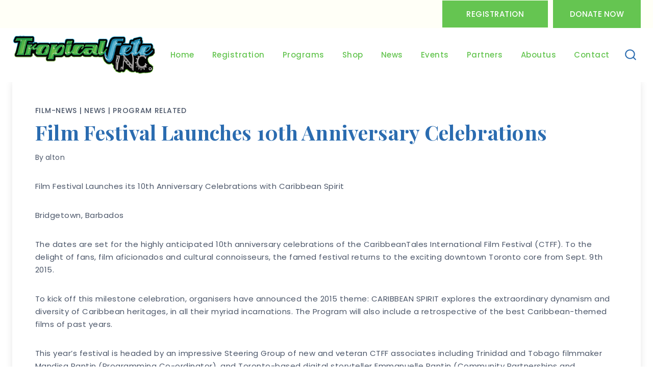

--- FILE ---
content_type: text/html; charset=UTF-8
request_url: https://tropicalfete.com/film-festival-launches-10th-anniversary-celebrations/
body_size: 32742
content:
<!doctype html>
<html lang="en-US" class="no-js" itemtype="https://schema.org/Blog" itemscope>
<head>
	<meta charset="UTF-8">
	<meta name="viewport" content="width=device-width, initial-scale=1, minimum-scale=1">
	<link rel="profile" href="https://gmpg.org/xfn/11">
	<link href="https://fonts.googleapis.com/css2?family=Nunito:wght@200;300;400;500;600;700;800&display=swap" rel="stylesheet"> 
	<link href="https://fonts.googleapis.com/css2?family=Rubik:wght@300;400;500;600;700;800;900&display=swap" rel="stylesheet"> 
	<meta name='robots' content='index, follow, max-image-preview:large, max-snippet:-1, max-video-preview:-1' />
	<style>img:is([sizes="auto" i], [sizes^="auto," i]) { contain-intrinsic-size: 3000px 1500px }</style>
	
	<!-- This site is optimized with the Yoast SEO Premium plugin v26.5 (Yoast SEO v26.5) - https://yoast.com/wordpress/plugins/seo/ -->
	<title>Film Festival Launches 10th Anniversary Celebrations - Tropicalfete inc. Caribean Culture Steel pan Mas stilts music</title>
	<link rel="canonical" href="https://tropicalfete.com/film-festival-launches-10th-anniversary-celebrations/" />
	<meta property="og:locale" content="en_US" />
	<meta property="og:type" content="article" />
	<meta property="og:title" content="Film Festival Launches 10th Anniversary Celebrations" />
	<meta property="og:description" content="Film Festival Launches its 10th Anniversary Celebrations with Caribbean Spirit Bridgetown, Barbados The dates are set for the highly anticipated 10th" />
	<meta property="og:url" content="https://tropicalfete.com/film-festival-launches-10th-anniversary-celebrations/" />
	<meta property="og:site_name" content="Tropicalfete inc. Caribean Culture Steel pan Mas stilts music" />
	<meta property="article:publisher" content="https://www.facebook.com/pages/Tropicalfete/204580022899167" />
	<meta property="article:published_time" content="2015-03-25T13:52:54+00:00" />
	<meta name="author" content="alton" />
	<meta name="twitter:card" content="summary_large_image" />
	<meta name="twitter:creator" content="@tropicalfete" />
	<meta name="twitter:site" content="@tropicalfete" />
	<meta name="twitter:label1" content="Written by" />
	<meta name="twitter:data1" content="alton" />
	<meta name="twitter:label2" content="Est. reading time" />
	<meta name="twitter:data2" content="2 minutes" />
	<script type="application/ld+json" class="yoast-schema-graph">{"@context":"https://schema.org","@graph":[{"@type":"Article","@id":"https://tropicalfete.com/film-festival-launches-10th-anniversary-celebrations/#article","isPartOf":{"@id":"https://tropicalfete.com/film-festival-launches-10th-anniversary-celebrations/"},"author":{"name":"alton","@id":"https://tropicalfete.com/#/schema/person/4511e929ea7814e814adb5481550c3b8"},"headline":"Film Festival Launches 10th Anniversary Celebrations","datePublished":"2015-03-25T13:52:54+00:00","mainEntityOfPage":{"@id":"https://tropicalfete.com/film-festival-launches-10th-anniversary-celebrations/"},"wordCount":357,"publisher":{"@id":"https://tropicalfete.com/#organization"},"keywords":["10thanniversary","carribean","celebrations","Festival","film","FilmFestival","spirit"],"articleSection":["Film-News","News","Program Related"],"inLanguage":"en-US"},{"@type":"WebPage","@id":"https://tropicalfete.com/film-festival-launches-10th-anniversary-celebrations/","url":"https://tropicalfete.com/film-festival-launches-10th-anniversary-celebrations/","name":"Film Festival Launches 10th Anniversary Celebrations - Tropicalfete inc. Caribean Culture Steel pan Mas stilts music","isPartOf":{"@id":"https://tropicalfete.com/#website"},"datePublished":"2015-03-25T13:52:54+00:00","breadcrumb":{"@id":"https://tropicalfete.com/film-festival-launches-10th-anniversary-celebrations/#breadcrumb"},"inLanguage":"en-US","potentialAction":[{"@type":"ReadAction","target":["https://tropicalfete.com/film-festival-launches-10th-anniversary-celebrations/"]}]},{"@type":"BreadcrumbList","@id":"https://tropicalfete.com/film-festival-launches-10th-anniversary-celebrations/#breadcrumb","itemListElement":[{"@type":"ListItem","position":1,"name":"Home","item":"https://tropicalfete.com/"},{"@type":"ListItem","position":2,"name":"Film Festival Launches 10th Anniversary Celebrations"}]},{"@type":"WebSite","@id":"https://tropicalfete.com/#website","url":"https://tropicalfete.com/","name":"Tropicalfete inc. Caribean Culture Steel pan Mas stilts music","description":"Tropicalfete inc. Caribean Culture  Steel pan Mas stilts music","publisher":{"@id":"https://tropicalfete.com/#organization"},"potentialAction":[{"@type":"SearchAction","target":{"@type":"EntryPoint","urlTemplate":"https://tropicalfete.com/?s={search_term_string}"},"query-input":{"@type":"PropertyValueSpecification","valueRequired":true,"valueName":"search_term_string"}}],"inLanguage":"en-US"},{"@type":"Organization","@id":"https://tropicalfete.com/#organization","name":"Tropical Fete","url":"https://tropicalfete.com/","logo":{"@type":"ImageObject","inLanguage":"en-US","@id":"https://tropicalfete.com/#/schema/logo/image/","url":"https://tropicalfete.com/wp-content/uploads/2017/02/logo.png","contentUrl":"https://tropicalfete.com/wp-content/uploads/2017/02/logo.png","width":257,"height":100,"caption":"Tropical Fete"},"image":{"@id":"https://tropicalfete.com/#/schema/logo/image/"},"sameAs":["https://www.facebook.com/pages/Tropicalfete/204580022899167","https://x.com/tropicalfete","http://instagram.com/tropicalfete/","https://www.linkedin.com/in/alton-aimable-626a256","https://www.pinterest.com/mytropicalfete/","http://www.youtube.com/tropicalfete"]},{"@type":"Person","@id":"https://tropicalfete.com/#/schema/person/4511e929ea7814e814adb5481550c3b8","name":"alton","image":{"@type":"ImageObject","inLanguage":"en-US","@id":"https://tropicalfete.com/#/schema/person/image/","url":"https://secure.gravatar.com/avatar/c38e08c6b8903df6474dfc54cf63433229e9aec8ec22f21f51b1b57d8488fadd?s=96&d=mm&r=g","contentUrl":"https://secure.gravatar.com/avatar/c38e08c6b8903df6474dfc54cf63433229e9aec8ec22f21f51b1b57d8488fadd?s=96&d=mm&r=g","caption":"alton"},"url":"https://tropicalfete.com/author/alton/"}]}</script>
	<!-- / Yoast SEO Premium plugin. -->


<link rel="alternate" type="application/rss+xml" title="Tropicalfete inc. Caribean Culture  Steel pan Mas stilts music &raquo; Feed" href="https://tropicalfete.com/feed/" />
			<script>document.documentElement.classList.remove( 'no-js' );</script>
					<style>
			.lazyload,
			.lazyloading {
				max-width: 100%;
			}
		</style>
		<link rel='stylesheet' id='iee-eventbrite-events-block-style2-css' href='https://tropicalfete.com/wp-content/plugins/import-eventbrite-events/assets/css/grid-style2.css?ver=1.7.9' media='all' />
<link rel='stylesheet' id='ife-facebook-events-block-style2-css' href='https://tropicalfete.com/wp-content/plugins/import-facebook-events/assets/css/grid-style2.css?ver=1.8.7' media='all' />
<style id='auto-amazon-links-unit-style-inline-css'>
.aal-gutenberg-preview{max-height:400px;overflow:auto}

</style>
<style id='widget-for-eventbrite-api-display-eventbrite-events-style-inline-css'>


</style>
<link rel='stylesheet' id='contact-form-7-css' href='https://tropicalfete.com/wp-content/plugins/contact-form-7/includes/css/styles.css?ver=6.1.4' media='all' />
<link rel='stylesheet' id='font-awesome-css' href='https://tropicalfete.com/wp-content/plugins/js_composer/assets/lib/bower/font-awesome/css/font-awesome.min.css?ver=5.0.1' media='all' />
<link rel='stylesheet' id='import-eventbrite-events-front-css' href='https://tropicalfete.com/wp-content/plugins/import-eventbrite-events/assets/css/import-eventbrite-events.css?ver=1.7.9' media='all' />
<link rel='stylesheet' id='import-eventbrite-events-front-style2-css' href='https://tropicalfete.com/wp-content/plugins/import-eventbrite-events/assets/css/grid-style2.css?ver=1.7.9' media='all' />
<link rel='stylesheet' id='import-facebook-events-front-css' href='https://tropicalfete.com/wp-content/plugins/import-facebook-events/assets/css/import-facebook-events.css?ver=1.8.7' media='all' />
<link rel='stylesheet' id='import-facebook-events-front-style2-css' href='https://tropicalfete.com/wp-content/plugins/import-facebook-events/assets/css/grid-style2.css?ver=1.8.7' media='all' />
<link rel='stylesheet' id='simple_responsive_stylesheet-css' href='https://tropicalfete.com/wp-content/plugins/vc-simple-all-responsive/assets/media.css?ver=6.8.3' media='all' />
<link rel='stylesheet' id='bookly-ladda.min.css-css' href='https://tropicalfete.com/wp-content/plugins/bookly-responsive-appointment-booking-tool/frontend/resources/css/ladda.min.css?ver=26.1' media='all' />
<link rel='stylesheet' id='bookly-tailwind.css-css' href='https://tropicalfete.com/wp-content/plugins/bookly-responsive-appointment-booking-tool/backend/resources/tailwind/tailwind.css?ver=26.1' media='all' />
<link rel='stylesheet' id='bookly-modern-booking-form-calendar.css-css' href='https://tropicalfete.com/wp-content/plugins/bookly-responsive-appointment-booking-tool/frontend/resources/css/modern-booking-form-calendar.css?ver=26.1' media='all' />
<link rel='stylesheet' id='bookly-bootstrap-icons.min.css-css' href='https://tropicalfete.com/wp-content/plugins/bookly-responsive-appointment-booking-tool/frontend/resources/css/bootstrap-icons.min.css?ver=26.1' media='all' />
<link rel='stylesheet' id='bookly-intlTelInput.css-css' href='https://tropicalfete.com/wp-content/plugins/bookly-responsive-appointment-booking-tool/frontend/resources/css/intlTelInput.css?ver=26.1' media='all' />
<link rel='stylesheet' id='bookly-bookly-main.css-css' href='https://tropicalfete.com/wp-content/plugins/bookly-responsive-appointment-booking-tool/frontend/resources/css/bookly-main.css?ver=26.1' media='all' />
<link rel='stylesheet' id='amazon-auto-links-_common-css' href='https://tropicalfete.com/wp-content/plugins/amazon-auto-links/template/_common/style.min.css?ver=5.4.3' media='all' />
<link rel='stylesheet' id='amazon-auto-links-list-css' href='https://tropicalfete.com/wp-content/plugins/amazon-auto-links/template/list/style.min.css?ver=1.4.1' media='all' />
<link rel='stylesheet' id='widget-for-eventbrite-api-css' href='https://tropicalfete.com/wp-content/plugins/widget-for-eventbrite-api/frontend/css/frontend.css?ver=6.5.1' media='all' />
<link rel='stylesheet' id='child-theme-css-css' href='https://tropicalfete.com/wp-content/themes/charities/style.css?ver=100' media='all' />
<link rel='stylesheet' id='child-owlcarousel-css' href='https://tropicalfete.com/wp-content/themes/charities/assets/css/owl-carousel.min.css?ver=102' media='all' />
<link rel='stylesheet' id='thebase-global-css' href='https://tropicalfete.com/wp-content/themes/basetheme/assets/css/global.min.css?ver=1.0.0' media='all' />
<style id='thebase-global-inline-css'>
/* TheBase Base CSS */
:root{--global-palette1:#2B6CB0;--global-palette2:#215387;--global-palette3:#1A202C;--global-palette4:#2D3748;--global-palette5:#4A5568;--global-palette6:#718096;--global-palette7:#EDF2F7;--global-palette8:#65c551;--global-palette9:#ffffff;--global-palette9rgb:255, 255, 255;--global-palette-highlight:var(--global-palette1);--global-palette-highlight-alt:var(--global-palette5);--global-palette-highlight-alt2:var(--global-palette5);--global-palette-btn-bg:var(--global-palette2);--global-palette-btn-bg-hover:var(--global-palette1);--global-palette-btn:var(--global-palette9);--global-palette-btn-hover:var(--global-palette9);--global-body-font-family:Poppins, var(--global-fallback-font);--global-heading-font-family:Poppins;--global-primary-nav-font-family:Poppins, var(--global-fallback-font);--global-fallback-font:sans-serif;--global-display-fallback-font:sans-serif;--global-content-width:1348px;--global-content-edge-padding:1.5rem;}:root body.thebase-elementor-colors{--e-global-color-thebase1:var(--global-palette1);--e-global-color-thebase2:var(--global-palette2);--e-global-color-thebase3:var(--global-palette3);--e-global-color-thebase4:var(--global-palette4);--e-global-color-thebase5:var(--global-palette5);--e-global-color-thebase6:var(--global-palette6);--e-global-color-thebase7:var(--global-palette7);--e-global-color-thebase8:var(--global-palette8);--e-global-color-thebase9:var(--global-palette9);}:root .has-theme-palette-1-background-color{background-color:var(--global-palette1);}:root .has-theme-palette-1-color{color:var(--global-palette1);}:root .has-theme-palette-2-background-color{background-color:var(--global-palette2);}:root .has-theme-palette-2-color{color:var(--global-palette2);}:root .has-theme-palette-3-background-color{background-color:var(--global-palette3);}:root .has-theme-palette-3-color{color:var(--global-palette3);}:root .has-theme-palette-4-background-color{background-color:var(--global-palette4);}:root .has-theme-palette-4-color{color:var(--global-palette4);}:root .has-theme-palette-5-background-color{background-color:var(--global-palette5);}:root .has-theme-palette-5-color{color:var(--global-palette5);}:root .has-theme-palette-6-background-color{background-color:var(--global-palette6);}:root .has-theme-palette-6-color{color:var(--global-palette6);}:root .has-theme-palette-7-background-color{background-color:var(--global-palette7);}:root .has-theme-palette-7-color{color:var(--global-palette7);}:root .has-theme-palette-8-background-color{background-color:var(--global-palette8);}:root .has-theme-palette-8-color{color:var(--global-palette8);}:root .has-theme-palette-9-background-color{background-color:var(--global-palette9);}:root .has-theme-palette-9-color{color:var(--global-palette9);}:root .has-theme-palette1-background-color{background-color:var(--global-palette1);}:root .has-theme-palette1-color{color:var(--global-palette1);}:root .has-theme-palette2-background-color{background-color:var(--global-palette2);}:root .has-theme-palette2-color{color:var(--global-palette2);}:root .has-theme-palette3-background-color{background-color:var(--global-palette3);}:root .has-theme-palette3-color{color:var(--global-palette3);}:root .has-theme-palette4-background-color{background-color:var(--global-palette4);}:root .has-theme-palette4-color{color:var(--global-palette4);}:root .has-theme-palette5-background-color{background-color:var(--global-palette5);}:root .has-theme-palette5-color{color:var(--global-palette5);}:root .has-theme-palette6-background-color{background-color:var(--global-palette6);}:root .has-theme-palette6-color{color:var(--global-palette6);}:root .has-theme-palette7-background-color{background-color:var(--global-palette7);}:root .has-theme-palette7-color{color:var(--global-palette7);}:root .has-theme-palette8-background-color{background-color:var(--global-palette8);}:root .has-theme-palette8-color{color:var(--global-palette8);}:root .has-theme-palette9-background-color{background-color:var(--global-palette9);}:root .has-theme-palette9-color{color:var(--global-palette9);}body{background:var(--global-palette9);}body, input, select, optgroup, textarea{font-weight:400;font-size:15px;line-height:1.7;letter-spacing:0.5px;font-family:var(--global-body-font-family);text-transform:none;color:var(--global-palette5);}.content-bg, body.content-style-unboxed .site{background:var(--global-palette9);}@media all and (max-width: 1024px){body{font-size:15px;line-height:1.7;}}@media all and (max-width: 767px){body{font-size:14px;line-height:1.5;}}h1,h2,h3,h4,h5,h6{font-family:var(--global-heading-font-family);}h1{font-weight:700;font-size:40px;line-height:1.2;letter-spacing:0.3px;font-family:'Playfair Display';text-transform:capitalize;color:var(--global-palette1);}h2{font-weight:700;font-size:30px;line-height:1.3;font-family:'Playfair Display';text-transform:capitalize;color:var(--global-palette9);}h3{font-weight:500;font-size:15px;line-height:1.2;letter-spacing:0.5px;text-transform:uppercase;color:var(--global-palette2);}h4{font-weight:700;font-size:22px;line-height:1.5;letter-spacing:0.3px;font-family:'Playfair Display';text-transform:capitalize;color:var(--global-palette1);}h5{font-weight:600;font-size:18px;line-height:1.2;letter-spacing:0.3px;text-transform:capitalize;color:var(--global-palette4);}h6{font-weight:500;font-size:18px;line-height:1.4;letter-spacing:0.3px;text-transform:capitalize;color:var(--global-palette5);}@media all and (max-width: 1024px){h1{font-size:35px;line-height:1.2;}h2{font-size:30px;line-height:1.3;}h3{font-size:15px;line-height:1.2;}h4{font-size:22px;line-height:1.2;}h5{line-height:1.2;}h6{line-height:1.4;}}@media all and (max-width: 767px){h1{font-size:26px;line-height:1;}h2{font-size:24px;line-height:1;}h3{font-size:14px;line-height:1;}h4{font-size:20px;line-height:1;}h5{line-height:1;}h6{line-height:1.2;}}.site-container, .site-header-row-layout-contained, .site-footer-row-layout-contained, .entry-hero-layout-contained, .comments-area, .alignfull > .wp-block-cover__inner-container, .alignwide > .wp-block-cover__inner-container{max-width:1348px;}.content-width-narrow .content-container.site-container, .content-width-narrow .hero-container.site-container{max-width:842px;}@media all and (min-width: 1578px){.site .content-container  .alignwide{margin-left:-115px;margin-right:-115px;width:unset;max-width:unset;}}@media all and (min-width: 1102px){.content-width-narrow .site .content-container .alignwide{margin-left:-130px;margin-right:-130px;width:unset;max-width:unset;}}.content-style-boxed .site .entry-content .alignwide{margin-left:-2.8rem;margin-right:-2.8rem;}@media all and (max-width: 1024px){.content-style-boxed .site .entry-content .alignwide{margin-left:-2.8rem;margin-right:-2.8rem;}}@media all and (max-width: 767px){.content-style-boxed .site .entry-content .alignwide{margin-left:-1.5rem;margin-right:-1.5rem;}}.content-area{margin-top:3rem;margin-bottom:3rem;}@media all and (max-width: 1024px){.content-area{margin-top:2rem;margin-bottom:2rem;}}@media all and (max-width: 767px){.content-area{margin-top:1rem;margin-bottom:1rem;}}.entry-content-wrap{padding:2.8rem;}@media all and (max-width: 1024px){.entry-content-wrap{padding:2.8rem;}}@media all and (max-width: 767px){.entry-content-wrap{padding:1.5rem;}}.entry.single-entry{box-shadow:0px 0px 14px 0px rgba(0,0,0,0.1);border-radius:0px 0px 0px 0px;}.entry.loop-entry{box-shadow:0px 15px 15px 10px rgba(0,0,0,0);}.loop-entry .entry-content-wrap{padding:2rem;}@media all and (max-width: 1024px){.loop-entry .entry-content-wrap{padding:2rem;}}@media all and (max-width: 767px){.loop-entry .entry-content-wrap{padding:1.5rem;}}.has-sidebar:not(.has-left-sidebar) .content-container{grid-template-columns:1fr 24%;}.has-sidebar.has-left-sidebar .content-container{grid-template-columns:24% 1fr;}.primary-sidebar.widget-area .widget{margin-bottom:1.6em;font-weight:400;font-size:15px;font-family:Poppins;text-transform:capitalize;color:var(--global-palette5);}.primary-sidebar.widget-area .widget-title{font-weight:700;font-size:20px;font-family:'Playfair Display', var(--global-fallback-font);text-transform:capitalize;color:var(--global-palette1);}.primary-sidebar.widget-area .sidebar-inner-wrap a:not(.button){color:var(--global-palette5);}.primary-sidebar.widget-area .sidebar-inner-wrap a:not(.button):hover{color:var(--global-palette2);}.primary-sidebar.widget-area{padding:0em 1.5em 1.5em 1.5em;}@media all and (max-width: 1024px){.primary-sidebar.widget-area .widget{margin-bottom:1.5em;}}button, .button, .wp-block-button__link, input[type="button"], input[type="reset"], input[type="submit"], .fl-button, .elementor-button-wrapper .elementor-button{font-weight:500;font-size:15px;line-height:25px;letter-spacing:0.5px;font-family:Poppins;text-transform:uppercase;border-radius:0px;padding:14px 47px 14px 47px;box-shadow:0px 0px 0px 0px rgba(0,0,0,0);}.wp-block-button.is-style-outline .wp-block-button__link{padding:14px 47px 14px 47px;}button:hover, button:focus, button:active, .button:hover, .button:focus, .button:active, .wp-block-button__link:hover, .wp-block-button__link:focus, .wp-block-button__link:active, input[type="button"]:hover, input[type="button"]:focus, input[type="button"]:active, input[type="reset"]:hover, input[type="reset"]:focus, input[type="reset"]:active, input[type="submit"]:hover, input[type="submit"]:focus, input[type="submit"]:active, .elementor-button-wrapper .elementor-button:hover, .elementor-button-wrapper .elementor-button:focus, .elementor-button-wrapper .elementor-button:active{box-shadow:0px 0px 0px 0px rgba(0,0,0,0);}@media all and (max-width: 1024px){button, .button, .wp-block-button__link, input[type="button"], input[type="reset"], input[type="submit"], .fl-button, .elementor-button-wrapper .elementor-button{padding:12px 35px 12px 35px;}.wp-block-button.is-style-outline .wp-block-button__link{padding:12px 35px 12px 35px;}}@media all and (max-width: 767px){button, .button, .wp-block-button__link, input[type="button"], input[type="reset"], input[type="submit"], .fl-button, .elementor-button-wrapper .elementor-button{padding:7px 20px 7px 20px;font-size:14px;}.wp-block-button.is-style-outline .wp-block-button__link{padding:7px 20px 7px 20px;}}@media all and (min-width: 1025px){.transparent-header .entry-hero .entry-hero-container-inner{padding-top:calc(55px + 100px);}}@media all and (max-width: 1024px){.mobile-transparent-header .entry-hero .entry-hero-container-inner{padding-top:calc(55px + 80px);}}@media all and (max-width: 767px){.mobile-transparent-header .entry-hero .entry-hero-container-inner{padding-top:calc(55px + 80px);}}#colophon{background-color:var(--global-palette6);background-image:url('https://tropicalfete.com/wp-content/uploads/2023/08/tropicalfete-1.png');background-repeat:no-repeat;background-position:center;background-size:cover;background-attachment:fixed;}.site-middle-footer-wrap .site-footer-row-container-inner{font-style:normal;font-weight:400;font-size:15px;line-height:1.3;letter-spacing:0.5px;font-family:Poppins, var(--global-fallback-font);text-transform:none;color:var(--global-palette9);}.site-footer .site-middle-footer-wrap .site-footer-row-container-inner a:not(.button){color:var(--global-palette9);}.site-footer .site-middle-footer-wrap .site-footer-row-container-inner a:not(.button):hover{color:var(--global-palette2);}.site-middle-footer-inner-wrap{padding-top:136px;padding-bottom:136px;grid-column-gap:0px;grid-row-gap:0px;}.site-middle-footer-inner-wrap .widget{margin-bottom:20px;}.site-middle-footer-inner-wrap .widget-area .widget-title{font-weight:600;font-size:22px;line-height:1.3;letter-spacing:0.3px;font-family:'Playfair Display', var(--global-fallback-font);text-transform:capitalize;color:var(--global-palette2);}.site-middle-footer-inner-wrap .site-footer-section:not(:last-child):after{right:calc(-0px / 2);}@media all and (max-width: 1024px){.site-middle-footer-inner-wrap .widget-area .widget-title{font-size:20px;line-height:1.3;}.site-middle-footer-inner-wrap{padding-top:55px;padding-bottom:55px;grid-column-gap:0px;grid-row-gap:0px;}.site-middle-footer-inner-wrap .site-footer-section:not(:last-child):after{right:calc(-0px / 2);}}@media all and (max-width: 767px){.site-middle-footer-inner-wrap .widget-area .widget-title{font-size:20px;line-height:1.3;}.site-middle-footer-inner-wrap{padding-top:55px;padding-bottom:35px;grid-column-gap:0px;grid-row-gap:0px;}.site-middle-footer-inner-wrap .site-footer-section:not(:last-child):after{right:calc(-0px / 2);}}.site-top-footer-wrap .site-footer-row-container-inner{font-style:normal;color:#ffffff;}.site-top-footer-inner-wrap{padding-top:30px;padding-bottom:30px;grid-column-gap:30px;grid-row-gap:30px;}.site-top-footer-inner-wrap .widget{margin-bottom:30px;}.site-top-footer-inner-wrap .site-footer-section:not(:last-child):after{right:calc(-30px / 2);}.site-bottom-footer-wrap .site-footer-row-container-inner{border-top:1px solid var(--global-palette4);}.site-bottom-footer-inner-wrap{padding-top:5px;padding-bottom:5px;grid-column-gap:30px;}.site-bottom-footer-inner-wrap .widget{margin-bottom:30px;}.site-bottom-footer-inner-wrap .site-footer-section:not(:last-child):after{right:calc(-30px / 2);}@media all and (max-width: 1024px){.site-bottom-footer-inner-wrap{padding-top:5px;padding-bottom:5px;}}@media all and (max-width: 767px){.site-bottom-footer-inner-wrap{padding-top:5px;padding-bottom:5px;}}.footer-social-wrap{margin:30px 0px 0px 0px;}.footer-social-inner-wrap{font-size:20px;margin-top:-0.5em;margin-left:calc(-0.5em / 2);margin-right:calc(-0.5em / 2);}.site-footer .site-footer-wrap .site-footer-section .footer-social-wrap .social-button{margin-top:0.5em;margin-left:calc(0.5em / 2);margin-right:calc(0.5em / 2);color:var(--global-palette9);background:#363636;border:2px none transparent;border-radius:50px;}.site-footer .site-footer-wrap .site-footer-section .footer-social-wrap .footer-social-inner-wrap .social-button:hover{color:var(--global-palette9);background:var(--global-palette2);}#colophon .footer-html{font-weight:400;font-size:15px;font-family:Poppins, var(--global-fallback-font);text-transform:capitalize;color:var(--global-palette9);}#colophon .site-footer-row-container .site-footer-row .footer-html a{color:#b9b9b9;}#colophon .site-footer-row-container .site-footer-row .footer-html a:hover{color:var(--global-palette9);}#tb-scroll-up-reader, #tb-scroll-up{border-radius:0px 0px 0px 0px;color:var(--global-palette9);background:var(--global-palette2);border-color:var(--global-palette2);bottom:30px;font-size:1.5em;padding:0.4em 0.4em 0.4em 0.4em;}#tb-scroll-up-reader.scroll-up-side-right, #tb-scroll-up.scroll-up-side-right{right:30px;}#tb-scroll-up-reader.scroll-up-side-left, #tb-scroll-up.scroll-up-side-left{left:30px;}#tb-scroll-up-reader:hover, #tb-scroll-up:hover{color:var(--global-palette9);background:var(--global-palette1);border-color:var(--global-palette1);}#colophon .footer-navigation .footer-menu-container > ul > li > a{padding-left:calc(1.2em / 2);padding-right:calc(1.2em / 2);color:var(--global-palette9);}#colophon .footer-navigation .footer-menu-container > ul li a:hover{color:var(--global-palette-highlight);}#colophon .footer-navigation .footer-menu-container > ul li.current-menu-item > a{color:var(--global-palette3);}.site .page-title h1{color:var(--global-palette1);}.page-title .thebase-breadcrumbs{font-weight:400;font-size:14px;line-height:1.6;color:var(--global-palette1);}.page-title .thebase-breadcrumbs a:hover{color:var(--global-palette1);}.page-hero-section .entry-hero-container-inner{background:var(--global-palette7);}.entry-hero.page-hero-section .entry-header{min-height:200px;}@media all and (max-width: 1024px){.entry-hero.page-hero-section .entry-header{min-height:180px;}}@media all and (max-width: 767px){.entry-hero.page-hero-section .entry-header{min-height:150px;}}.post-title .entry-taxonomies, .post-title .entry-taxonomies a{font-weight:500;font-size:14px;color:var(--global-palette5);}.post-title .entry-taxonomies a:hover{color:var(--global-palette5);}.post-title .entry-taxonomies .category-style-pill a{background:var(--global-palette5);}.post-title .entry-taxonomies .category-style-pill a:hover{background:var(--global-palette5);}.post-title .entry-meta{font-size:14px;}.post-hero-section .entry-hero-container-inner{background:var(--global-palette7);}.entry-hero.post-hero-section .entry-header{min-height:350px;}@media all and (max-width: 1024px){.entry-hero.post-hero-section .entry-header{min-height:250px;}}@media all and (max-width: 767px){.entry-hero.post-hero-section .entry-header{min-height:250px;}}.post-archive-hero-section .entry-hero-container-inner{background:var(--global-palette7);}.entry-hero.post-archive-hero-section .entry-header{min-height:200px;}@media all and (max-width: 1024px){.entry-hero.post-archive-hero-section .entry-header{min-height:180px;}}@media all and (max-width: 767px){.entry-hero.post-archive-hero-section .entry-header{min-height:150px;}}.site .post-archive-title h1{color:var(--global-palette1);}.post-archive-title .thebase-breadcrumbs{color:var(--global-palette1);}.post-archive-title .thebase-breadcrumbs a:hover{color:var(--global-palette1);}.loop-entry.type-post h2.entry-title{font-weight:700;font-size:22px;font-family:'Playfair Display';color:var(--global-palette1);}.loop-entry.type-post .entry-meta{font-size:14px;letter-spacing:0.3px;}.loop-entry.type-post .entry-meta{color:var(--global-palette2);}.search-archive-hero-section .entry-hero-container-inner{background:var(--global-palette7);}.entry-hero.search-archive-hero-section .entry-header{min-height:350px;}@media all and (max-width: 1024px){.entry-hero.search-archive-hero-section .entry-header{min-height:350px;}}@media all and (max-width: 767px){.entry-hero.search-archive-hero-section .entry-header{min-height:200px;}}.search-archive-title h1{color:var(--global-palette9);}.search-results .loop-entry h2.entry-title{font-weight:500;font-size:22px;line-height:1.3;}.search-results .loop-entry .entry-taxonomies{font-weight:400;font-size:14px;line-height:1.6;}.search-results .loop-entry .entry-taxonomies, .search-results .loop-entry .entry-taxonomies a{color:var(--global-palette5);}.loop-entry .entry-taxonomies .category-style-pill a{background:var(--global-palette5);}.search-results .loop-entry .entry-taxonomies a:hover{color:var(--global-palette5);}.loop-entry .entry-taxonomies .category-style-pill a:hover{background:var(--global-palette5);}@media all and (max-width: 1024px){.search-results .loop-entry .entry-taxonomies{font-size:14px;line-height:1.6;}}@media all and (max-width: 767px){.search-results .loop-entry .entry-taxonomies{font-size:14px;line-height:1.3;}}.search-results .loop-entry .entry-meta{font-size:14px;line-height:1.6px;letter-spacing:3.2px;text-transform:inherit;}.search-results .loop-entry .entry-meta{color:var(--global-palette5);}.search-results .loop-entry .entry-meta a:hover{color:var(--global-palette5);}@media all and (max-width: 1024px){.search-results .loop-entry .entry-meta{font-size:14px;line-height:1.6px;letter-spacing:3.2px;}}@media all and (max-width: 767px){.search-results .loop-entry .entry-meta{font-size:14px;line-height:1.3px;letter-spacing:3.2px;}}
/* TheBase Header CSS */
.site-branding a.brand img{max-width:282px;}.site-branding a.brand img.svg-logo-image{width:282px;}@media all and (max-width: 1024px){.site-branding a.brand img{max-width:188px;}.site-branding a.brand img.svg-logo-image{width:188px;}}@media all and (max-width: 767px){.site-branding a.brand img{max-width:158px;}.site-branding a.brand img.svg-logo-image{width:158px;}}.site-branding{padding:0px 0px 0px 0px;}#masthead, #masthead .thebase-sticky-header.item-is-fixed:not(.item-at-start):not(.site-header-row-container), #masthead .thebase-sticky-header.item-is-fixed:not(.item-at-start) > .site-header-row-container-inner{background:var(--global-palette9);}.site-main-header-wrap .site-header-row-container-inner{background:var(--global-palette9);border-top:0px solid #363636;}.site-main-header-inner-wrap{min-height:100px;}@media all and (max-width: 1024px){.site-main-header-inner-wrap{min-height:80px;}}@media all and (max-width: 767px){.site-main-header-inner-wrap{min-height:80px;}}.site-main-header-wrap .site-header-row-container-inner>.site-container{padding:0px 24px 0px 24px;}@media all and (max-width: 767px){.site-main-header-wrap .site-header-row-container-inner>.site-container{padding:0px 20px 0px 20px;}}.site-top-header-wrap .site-header-row-container-inner{background:#fffff7;}.site-top-header-inner-wrap{min-height:55px;}.transparent-header #masthead .site-top-header-wrap .site-header-row-container-inner{background:var(--global-palette1);}.site-bottom-header-wrap .site-header-row-container-inner{background:#ffffff;}.site-bottom-header-inner-wrap{min-height:0px;}#masthead .thebase-sticky-header.item-is-fixed:not(.item-at-start):not(.site-header-row-container):not(.item-hidden-above), #masthead .thebase-sticky-header.item-is-fixed:not(.item-at-start):not(.item-hidden-above) > .site-header-row-container-inner{background:var(--global-palette9);}@media all and (max-width: 1024px){#masthead .thebase-sticky-header.item-is-fixed:not(.item-at-start):not(.site-header-row-container):not(.item-hidden-above), #masthead .thebase-sticky-header.item-is-fixed:not(.item-at-start):not(.item-hidden-above) > .site-header-row-container-inner{background:var(--global-palette9);}}@media all and (max-width: 767px){#masthead .thebase-sticky-header.item-is-fixed:not(.item-at-start):not(.site-header-row-container):not(.item-hidden-above), #masthead .thebase-sticky-header.item-is-fixed:not(.item-at-start):not(.item-hidden-above) > .site-header-row-container-inner{background:var(--global-palette9);}}.header-navigation[class*="header-navigation-style-underline"] .header-menu-container.primary-menu-container>ul>li>a:after{width:calc( 100% - 35px);}.main-navigation .primary-menu-container > ul > li.menu-item > a{padding-left:calc(35px / 2);padding-right:calc(35px / 2);padding-top:42px;padding-bottom:42px;color:var(--global-palette8);}.main-navigation .primary-menu-container > ul > li.menu-item > .dropdown-nav-special-toggle{right:calc(35px / 2);}.main-navigation .primary-menu-container > ul li.menu-item > a{font-weight:500;font-size:15px;line-height:1.5;letter-spacing:0.5px;font-family:var(--global-primary-nav-font-family);text-transform:capitalize;}.main-navigation .primary-menu-container > ul > li.menu-item > a:hover{color:var(--global-palette2);}.main-navigation .primary-menu-container > ul > li.menu-item.current-menu-item > a{color:var(--global-palette2);}.header-navigation[class*="header-navigation-style-underline"] .header-menu-container.secondary-menu-container>ul>li>a:after{width:calc( 100% - 1.2em);}.secondary-navigation .secondary-menu-container > ul > li.menu-item > a{padding-left:calc(1.2em / 2);padding-right:calc(1.2em / 2);padding-top:0.6em;padding-bottom:0.6em;color:var(--global-palette5);background:var(--global-palette9);}.secondary-navigation .primary-menu-container > ul > li.menu-item > .dropdown-nav-special-toggle{right:calc(1.2em / 2);}.secondary-navigation .secondary-menu-container > ul > li.menu-item > a:hover{color:var(--global-palette-highlight);}.secondary-navigation .secondary-menu-container > ul > li.menu-item.current-menu-item > a{color:var(--global-palette3);}.header-navigation .header-menu-container ul ul.sub-menu, .header-navigation .header-menu-container ul ul.submenu{background:var(--global-palette9);box-shadow:0px 2px 13px 0px rgba(0,0,0,0.1);}.header-navigation .header-menu-container ul ul li.menu-item, .header-menu-container ul.menu > li.thebase-menu-mega-enabled > ul > li.menu-item > a{border-bottom:1px solid rgba(0,0,0,0.1);}.header-navigation .header-menu-container ul ul li.menu-item > a{width:250px;padding-top:1em;padding-bottom:1em;color:var(--global-palette1);font-size:14px;line-height:1.5;}.header-navigation .header-menu-container ul ul li.menu-item > a:hover{color:var(--global-palette9);background:var(--global-palette2);}.header-navigation .header-menu-container ul ul li.menu-item.current-menu-item > a{color:var(--global-palette9);background:var(--global-palette2);}.mobile-toggle-open-container .menu-toggle-open{color:var(--global-palette1);padding:0px 5px 0px 0px;font-size:14px;}.mobile-toggle-open-container .menu-toggle-open.menu-toggle-style-bordered{border:1px solid currentColor;}.mobile-toggle-open-container .menu-toggle-open .menu-toggle-icon{font-size:20px;}.mobile-toggle-open-container .menu-toggle-open:hover, .mobile-toggle-open-container .menu-toggle-open:focus{color:var(--global-palette2);}.mobile-navigation ul li{font-size:14px;}.mobile-navigation ul li a{padding-top:1em;padding-bottom:1em;}.mobile-navigation ul li > a, .mobile-navigation ul li.menu-item-has-children > .drawer-nav-drop-wrap{background:var(--global-palette9);color:var(--global-palette1);}.mobile-navigation ul li > a:hover, .mobile-navigation ul li.menu-item-has-children > .drawer-nav-drop-wrap:hover{color:var(--global-palette2);}.mobile-navigation ul li.current-menu-item > a, .mobile-navigation ul li.current-menu-item.menu-item-has-children > .drawer-nav-drop-wrap{color:var(--global-palette2);}.mobile-navigation ul li.menu-item-has-children .drawer-nav-drop-wrap, .mobile-navigation ul li:not(.menu-item-has-children) a{border-bottom:1px solid rgba(0,0,0,0.1);}.mobile-navigation:not(.drawer-navigation-parent-toggle-true) ul li.menu-item-has-children .drawer-nav-drop-wrap button{border-left:1px solid rgba(0,0,0,0.1);}#mobile-drawer .drawer-header .drawer-toggle{padding:0.6em 0.15em 0.6em 0.15em;font-size:24px;}#main-header .header-button{font-size:15px;line-height:25px;letter-spacing:0.3px;color:var(--global-palette9);background:var(--global-palette8);border:2px none transparent;box-shadow:0px 0px 0px -7px rgba(0,0,0,0);}#main-header .header-button.button-size-custom{padding:15px 33px 15px 33px;}#main-header .header-button:hover{background:var(--global-palette8);box-shadow:0px 15px 25px -7px rgba(0,0,0,0.1);}.header-social-inner-wrap{font-size:1em;margin-top:-0.3em;margin-left:calc(-0.3em / 2);margin-right:calc(-0.3em / 2);}.header-social-wrap .header-social-inner-wrap .social-button{margin-top:0.3em;margin-left:calc(0.3em / 2);margin-right:calc(0.3em / 2);border:2px none transparent;border-radius:3px;}.header-mobile-social-inner-wrap{font-size:1em;margin-top:-0.3em;margin-left:calc(-0.3em / 2);margin-right:calc(-0.3em / 2);}.header-mobile-social-wrap .header-mobile-social-inner-wrap .social-button{margin-top:0.3em;margin-left:calc(0.3em / 2);margin-right:calc(0.3em / 2);border:2px none transparent;border-radius:3px;}.search-toggle-open-container .search-toggle-open{color:var(--global-palette1);}.search-toggle-open-container .search-toggle-open.search-toggle-style-bordered{border:1px solid currentColor;}.search-toggle-open-container .search-toggle-open .search-toggle-icon{font-size:15px;}@media all and (max-width: 1024px){.search-toggle-open-container .search-toggle-open .search-toggle-icon{font-size:13px;}}@media all and (max-width: 767px){.search-toggle-open-container .search-toggle-open .search-toggle-icon{font-size:13px;}}.search-toggle-open-container .search-toggle-open:hover, .search-toggle-open-container .search-toggle-open:focus{color:var(--global-palette2);}#search-drawer .drawer-inner .drawer-content form input.search-field, #search-drawer .drawer-inner .drawer-content form .thebase-search-icon-wrap, #search-drawer .drawer-header{color:var(--global-palette1);}#search-drawer .drawer-inner .drawer-content form input.search-field:focus, #search-drawer .drawer-inner .drawer-content form input.search-submit:hover ~ .thebase-search-icon-wrap, #search-drawer .drawer-inner .drawer-content form button[type="submit"]:hover ~ .thebase-search-icon-wrap{color:var(--global-palette1);}#search-drawer .drawer-inner{background:var(--global-palette9);}.mobile-header-button-wrap .mobile-header-button-inner-wrap .mobile-header-button{background:#65c551;border:2px none transparent;box-shadow:0px 0px 0px -7px rgba(0,0,0,0);}.mobile-header-button-wrap .mobile-header-button:hover{box-shadow:0px 15px 25px -7px rgba(0,0,0,0.1);}
/* Base Pro Header CSS */
.header-navigation-dropdown-direction-left ul ul.submenu, .header-navigation-dropdown-direction-left ul ul.sub-menu{right:0px;left:auto;}.rtl .header-navigation-dropdown-direction-right ul ul.submenu, .rtl .header-navigation-dropdown-direction-right ul ul.sub-menu{left:0px;right:auto;}.header-account-button .nav-drop-title-wrap > .thebase-svg-iconset, .header-account-button > .thebase-svg-iconset{font-size:1.6em;}.site-header-item .header-account-button .nav-drop-title-wrap, .site-header-item .header-account-wrap > .header-account-button{display:inline-block;align-items:center;}.site-header-item .header-account-wrap .header-account-button{text-decoration:none;box-shadow:none;color:var(--global-palette3);background:transparent;padding:0em 0em 0em 0em;}.site-header-item .header-account-wrap .header-account-button:hover{color:var(--global-palette9);}.header-account-wrap .header-account-button .header-account-label{font-weight:500;font-size:13px;line-height:18px;text-transform:capitalize;}.header-mobile-account-wrap .header-account-button .nav-drop-title-wrap > .thebase-svg-iconset, .header-mobile-account-wrap .header-account-button > .thebase-svg-iconset{font-size:1.2em;}.header-mobile-account-wrap .header-account-button .nav-drop-title-wrap, .header-mobile-account-wrap > .header-account-button{display:flex;align-items:center;}.header-mobile-account-wrap.header-account-style-icon_label .header-account-label{padding-inline-start:5px;}.header-mobile-account-wrap.header-account-style-label_icon .header-account-label{padding-inline-end:5px;}.header-mobile-account-wrap .header-account-button{text-decoration:none;box-shadow:none;color:inherit;background:var(--global-palette3);padding:0em 0em 0em 0em;}.header-mobile-account-wrap .header-account-button:hover{background:var(--global-palette9);}.header-mobile-account-wrap{margin:2px 0px 0px 0px;}#login-drawer .drawer-inner .drawer-content{display:flex;justify-content:center;align-items:center;position:absolute;top:0px;bottom:0px;left:0px;right:0px;padding:0px;}#loginform p label{display:block;}#login-drawer #loginform{width:100%;}#login-drawer #loginform input{width:100%;}#login-drawer #loginform input[type="checkbox"]{width:auto;}#login-drawer .drawer-inner .drawer-header{position:relative;z-index:100;}#login-drawer .drawer-content_inner.widget_login_form_inner{padding:2em;width:100%;max-width:350px;border-radius:.25rem;background:var(--global-palette9);color:var(--global-palette4);}#login-drawer .lost_password a{color:var(--global-palette3);}#login-drawer .lost_password, #login-drawer .register-field{text-align:center;}#login-drawer .widget_login_form_inner p{margin-block-start:1.2em;margin-block-end:0em;}#login-drawer .widget_login_form_inner p:first-child{margin-block-start:0em;}#login-drawer .widget_login_form_inner label{margin-block-end:0.5em;}#login-drawer hr.register-divider{margin:1.2em 0;border-width:1px;}#login-drawer .register-field{font-size:90%;}.tertiary-navigation .tertiary-menu-container > ul > li > a{padding-inline-start:calc(1.2em / 2);padding-inline-end:calc(1.2em / 2);padding-block-start:0.6em;padding-block-end:0.6em;color:var(--global-palette3);}.tertiary-navigation .tertiary-menu-container > ul > li > a:hover{color:var(--global-palette-highlight);}.tertiary-navigation .tertiary-menu-container > ul > li.current-menu-item > a{color:var(--global-palette3);}.quaternary-navigation .quaternary-menu-container > ul > li > a{padding-inline-start:calc(1.2em / 2);padding-inline-end:calc(1.2em / 2);padding-block-start:0.6em;padding-block-end:0.6em;color:var(--global-palette3);}.quaternary-navigation .quaternary-menu-container > ul > li > a:hover{color:var(--global-palette-highlight);}.quaternary-navigation .quaternary-menu-container > ul > li.current-menu-item > a{color:var(--global-palette3);}#main-header .header-divider{border-right:1px solid var(--global-palette3);height:50%;}#main-header .header-divider2{border-right:1px solid var(--global-palette3);height:50%;}#main-header .header-divider3{border-right:1px solid var(--global-palette3);height:50%;}#mobile-header .header-mobile-divider{border-right:1px solid var(--global-palette3);height:50%;}#mobile-header .header-mobile-divider2{border-right:1px solid var(--global-palette3);height:50%;}.header-item-search-bar form ::-webkit-input-placeholder{color:currentColor;opacity:0.5;}.header-item-search-bar form ::placeholder{color:currentColor;opacity:0.5;}.header-search-bar form{max-width:100%;width:480px;}.header-search-bar form button{padding:8px 20px 8px 20px;}.header-search-bar form input.search-field{font-size:14px;background:var(--global-palette9);border:1px solid #e5e5e5;}.header-search-bar form input.search-field, .header-search-bar form .base-search-icon-wrap{color:var(--global-palette4);}.header-search-bar form button{background:var(--global-palette1);}.header-search-bar form button:hover{background:var(--global-palette1);}.header-mobile-search-bar form{max-width:100vw;width:240px;}.header-widget-lstyle-normal .header-widget-area-inner a:not(.button){text-decoration:underline;}.element-contact-inner-wrap{display:flex;flex-wrap:wrap;align-items:center;margin-block-start:-30px;margin-inline-start:calc(-30px / 2);margin-inline-end:calc(-30px / 2);}.element-contact-inner-wrap .header-contact-item{display:inline-flex;flex-wrap:wrap;align-items:center;color:var(--global-palette1);font-size:14px;margin-block-start:30px;margin-inline-start:calc(30px / 2);margin-inline-end:calc(30px / 2);}.element-contact-inner-wrap .header-contact-item .thebase-svg-iconset{font-size:1.3em;}.header-contact-item img{display:inline-block;}.header-contact-item .contact-label{margin-inline-start:0.3em;}.rtl .header-contact-item .contact-label{margin-inline-end:0.3em;margin-inline-start:0px;}.header-mobile-contact-wrap .element-contact-inner-wrap{display:flex;flex-wrap:wrap;align-items:center;margin-block-start:-0.6em;margin-inline-start:calc(-0.6em / 2);margin-inline-end:calc(-0.6em / 2);}.header-mobile-contact-wrap .element-contact-inner-wrap .header-contact-item{display:inline-flex;flex-wrap:wrap;align-items:center;margin-block-start:0.6em;margin-inline-start:calc(0.6em / 2);margin-inline-end:calc(0.6em / 2);}.header-mobile-contact-wrap .element-contact-inner-wrap .header-contact-item .thebase-svg-iconset{font-size:1em;}#main-header .header-button2{background:var(--global-palette8);border:2px none transparent;box-shadow:0px 0px 0px -7px rgba(0,0,0,0);}#main-header .header-button2:hover{box-shadow:0px 15px 25px -7px rgba(0,0,0,0.1);}.mobile-header-button2-wrap .mobile-header-button2{background:#65c551;border:2px none transparent;}#widget-drawer.popup-drawer-layout-fullwidth .drawer-content .header-widget2, #widget-drawer.popup-drawer-layout-sidepanel .drawer-inner{max-width:400px;}#widget-drawer.popup-drawer-layout-fullwidth .drawer-content .header-widget2{margin:0 auto;}.widget-toggle-open{display:flex;align-items:center;background:transparent;box-shadow:none;}.widget-toggle-open:hover, .widget-toggle-open:focus{border-color:currentColor;background:transparent;box-shadow:none;}.widget-toggle-open .widget-toggle-icon{display:flex;}.widget-toggle-open .widget-toggle-label{padding-inline-end:5px;}.rtl .widget-toggle-open .widget-toggle-label{padding-inline-start:5px;padding-inline-end:0px;}.widget-toggle-open .widget-toggle-label:empty, .rtl .widget-toggle-open .widget-toggle-label:empty{padding-inline-end:0px;padding-inline-start:0px;}.widget-toggle-open-container .widget-toggle-open{color:var(--global-palette3);padding:0.4em 0.6em 0.4em 0.6em;font-size:14px;}.widget-toggle-open-container .widget-toggle-open.widget-toggle-style-bordered{border:1px solid currentColor;}.widget-toggle-open-container .widget-toggle-open .widget-toggle-icon{font-size:20px;}.widget-toggle-open-container .widget-toggle-open:hover, .widget-toggle-open-container .widget-toggle-open:focus{color:var(--global-palette-highlight);}#widget-drawer .header-widget-2style-normal a:not(.button){text-decoration:underline;}#widget-drawer .header-widget-2style-plain a:not(.button){text-decoration:none;}#widget-drawer .header-widget2 .widget-title{color:var(--global-palette9);}#widget-drawer .header-widget2{color:var(--global-palette8);}#widget-drawer .header-widget2 a:not(.button), #widget-drawer .header-widget2 .drawer-sub-toggle{color:var(--global-palette8);}#widget-drawer .header-widget2 a:not(.button):hover, #widget-drawer .header-widget2 .drawer-sub-toggle:hover{color:var(--global-palette9);}#mobile-secondary-site-navigation ul li{font-size:14px;}#mobile-secondary-site-navigation ul li a{padding-block-start:1em;padding-block-end:1em;}#mobile-secondary-site-navigation ul li > a, #mobile-secondary-site-navigation ul li.menu-item-has-children > .drawer-nav-drop-wrap{color:var(--global-palette8);}#mobile-secondary-site-navigation ul li.current-menu-item > a, #mobile-secondary-site-navigation ul li.current-menu-item.menu-item-has-children > .drawer-nav-drop-wrap{color:var(--global-palette-highlight);}#mobile-secondary-site-navigation ul li.menu-item-has-children .drawer-nav-drop-wrap, #mobile-secondary-site-navigation ul li:not(.menu-item-has-children) a{border-bottom:1px solid rgba(255,255,255,0.1);}#mobile-secondary-site-navigation:not(.drawer-navigation-parent-toggle-true) ul li.menu-item-has-children .drawer-nav-drop-wrap button{border-left:1px solid rgba(255,255,255,0.1);}
/* Base Pro Header CSS */
.primary-sidebar.widget-area .widget-title, .widget_block h2,.widget_block .widgettitle,.widget_block .widgettitle,.primary-sidebar h2{font-weight:700;font-size:20px;font-family:'Playfair Display', var(--global-fallback-font);text-transform:capitalize;color:var(--global-palette1);}
</style>
<link rel='stylesheet' id='thebase-header-css' href='https://tropicalfete.com/wp-content/themes/basetheme/assets/css/header.min.css?ver=1.0.0' media='all' />
<link rel='stylesheet' id='thebase-content-css' href='https://tropicalfete.com/wp-content/themes/basetheme/assets/css/content.min.css?ver=1.0.0' media='all' />
<link rel='stylesheet' id='thebase-related-posts-css' href='https://tropicalfete.com/wp-content/themes/basetheme/assets/css/related-posts.min.css?ver=1.0.0' media='all' />
<link rel='stylesheet' id='thebase-slide-css' href='https://tropicalfete.com/wp-content/themes/basetheme/assets/css/slider.min.css?ver=1.0.0' media='all' />
<link rel='stylesheet' id='thebase-footer-css' href='https://tropicalfete.com/wp-content/themes/basetheme/assets/css/footer.min.css?ver=1.0.0' media='all' />
<link rel='stylesheet' id='newsletter-css' href='https://tropicalfete.com/wp-content/plugins/newsletter/style.css?ver=9.0.9' media='all' />
<link rel='stylesheet' id='dashicons-css' href='https://tropicalfete.com/wp-includes/css/dashicons.css?ver=6.8.3' media='all' />
<link rel='stylesheet' id='wp-pointer-css' href='https://tropicalfete.com/wp-includes/css/wp-pointer.css?ver=6.8.3' media='all' />
<link rel='stylesheet' id='popupaoc-public-style-css' href='https://tropicalfete.com/wp-content/plugins/popup-anything-on-click/assets/css/popupaoc-public.css?ver=2.9.1' media='all' />
<script src="https://tropicalfete.com/wp-includes/js/jquery/jquery.js?ver=3.7.1" id="jquery-core-js"></script>
<script src="https://tropicalfete.com/wp-includes/js/jquery/jquery-migrate.js?ver=3.4.1" id="jquery-migrate-js"></script>
<script id="widget-for-eventbrite-api-display-eventbrite-events-script-js-extra">
var wfea_freemius = {"current_plan":"free","can_use_premium_code":"","is_plan_silver":"","is_plan_gold":"","is_plan_platinum":""};
var wfea_controls_meta = {"common":{"free":[{"name":"wfea_limit","label":"Number of Events to Display","type":"number","args":{"default":5}},{"name":"wfea_order_by","label":"Event Sort Order","type":"select2","args":{"options":{"asc":"Ascending Date","desc":"Descending Date","created_asc":"Created Date \u2013 ascending","created_desc":"Created Date \u2013 descending","published_asc":"EB Published Ascending","published_desc":"EB Published Descending"}}}]},"display":{"free":[{"name":"wfea_booknow","label":"Book Now button"},{"name":"wfea_date","label":"Event Date\/Time in Heading","args":{"condition":{"wfea_layout!":"short_date"}}},{"name":"wfea_excerpt","label":"Excerpt of Event Summary"},{"name":"wfea_thumb","label":"Image Display"},{"name":"wfea_thumb_original","label":"High Resolution Image","args":{"condition":{"wfea_thumb":["true"]}}},{"name":"wfea_readmore","label":"Read More Link on Excerpt","args":{"condition":{"wfea_layout!":["cal","cal_list"]}}}]},"enabling":{"free":[{"name":"wfea_newtab","label":"Link to EB in New Tab","args":{"default":"","condition":{"wfea_layout!":["cal","cal_list"]}}}]},"filtering":[],"selection":{"free":[{"name":"wfea_status","label":"Event Status","type":"select2","args":{"options":{"live":"Live","started":"Started","ended":"Ended","canceled":"Canceled","draft":"Draft","all":"All"},"default":"live","multiple":"true"}}]},"settings":{"free":[{"name":"wfea_booknow_text","label":"Book Now Wording","type":"text","args":{"default":"Register >>"}},{"name":"wfea_css_class","label":"Custom CSS Class","type":"text"},{"name":"wfea_cssID","label":"Custom CSS ID","type":"text"},{"name":"wfea_thumb_align","label":"Image Alignment","type":"select2","args":{"options":{"eaw-alignleft":"Left","eaw-alignright":"Right","eaw-aligncenter":"Center"},"condition":{"wfea_layout":"widget"},"default":"eaw-alignright"}},{"name":"wfea_length","label":"Length of Description","type":"number"},{"name":"wfea_thumb_width","label":"Image Width","type":"number","args":{"condition":{"wfea_layout":"widget"},"default":350,"max":""}},{"name":"wfea_thumb_default","label":"Default Image","type":"text"},{"name":"wfea_readmore_text","label":"Read More Wording","type":"text","args":{"default":"Read More >>","condition":{"wfea_layout!":["cal","cal_list"]}}}]},"ajaxurl":"https:\/\/tropicalfete.com\/wp-admin\/admin-ajax.php","nonce":"c3d7051a77"};
</script>
<script src="https://tropicalfete.com/wp-content/plugins/bookly-responsive-appointment-booking-tool/frontend/resources/js/spin.min.js?ver=26.1" id="bookly-spin.min.js-js"></script>
<script id="bookly-globals-js-extra">
var BooklyL10nGlobal = {"csrf_token":"bdfd41e2fb","ajax_url_backend":"https:\/\/tropicalfete.com\/wp-admin\/admin-ajax.php","ajax_url_frontend":"https:\/\/tropicalfete.com\/wp-admin\/admin-ajax.php","mjsTimeFormat":"h:mm a","datePicker":{"format":"MMMM D, YYYY","monthNames":["January","February","March","April","May","June","July","August","September","October","November","December"],"daysOfWeek":["Sun","Mon","Tue","Wed","Thu","Fri","Sat"],"firstDay":1,"monthNamesShort":["Jan","Feb","Mar","Apr","May","Jun","Jul","Aug","Sep","Oct","Nov","Dec"],"dayNames":["Sunday","Monday","Tuesday","Wednesday","Thursday","Friday","Saturday"],"dayNamesShort":["Sun","Mon","Tue","Wed","Thu","Fri","Sat"],"meridiem":{"am":"am","pm":"pm","AM":"AM","PM":"PM"}},"dateRange":{"format":"MMMM D, YYYY","applyLabel":"Apply","cancelLabel":"Cancel","fromLabel":"From","toLabel":"To","customRangeLabel":"Custom range","tomorrow":"Tomorrow","today":"Today","anyTime":"Any time","yesterday":"Yesterday","last_7":"Last 7 days","last_30":"Last 30 days","next_7":"Next 7 days","next_30":"Next 30 days","thisMonth":"This month","nextMonth":"Next month","lastMonth":"Last month","firstDay":1},"l10n":{"apply":"Apply","cancel":"Cancel","areYouSure":"Are you sure?"},"addons":[],"cloud_products":["sms"],"data":{}};
</script>
<script src="https://tropicalfete.com/wp-content/plugins/bookly-responsive-appointment-booking-tool/frontend/resources/js/ladda.min.js?ver=26.1" id="bookly-ladda.min.js-js"></script>
<script src="https://tropicalfete.com/wp-content/plugins/bookly-responsive-appointment-booking-tool/backend/resources/js/moment.min.js?ver=26.1" id="bookly-moment.min.js-js"></script>
<script src="https://tropicalfete.com/wp-content/plugins/bookly-responsive-appointment-booking-tool/frontend/resources/js/hammer.min.js?ver=26.1" id="bookly-hammer.min.js-js"></script>
<script src="https://tropicalfete.com/wp-content/plugins/bookly-responsive-appointment-booking-tool/frontend/resources/js/jquery.hammer.min.js?ver=26.1" id="bookly-jquery.hammer.min.js-js"></script>
<script src="https://tropicalfete.com/wp-content/plugins/bookly-responsive-appointment-booking-tool/frontend/resources/js/qrcode.js?ver=26.1" id="bookly-qrcode.js-js"></script>
<script id="bookly-bookly.min.js-js-extra">
var BooklyL10n = {"ajaxurl":"https:\/\/tropicalfete.com\/wp-admin\/admin-ajax.php","csrf_token":"bdfd41e2fb","months":["January","February","March","April","May","June","July","August","September","October","November","December"],"days":["Sunday","Monday","Tuesday","Wednesday","Thursday","Friday","Saturday"],"daysShort":["Sun","Mon","Tue","Wed","Thu","Fri","Sat"],"monthsShort":["Jan","Feb","Mar","Apr","May","Jun","Jul","Aug","Sep","Oct","Nov","Dec"],"show_more":"Show more","sessionHasExpired":"Your session has expired. Please press \"Ok\" to refresh the page"};
</script>
<script src="https://tropicalfete.com/wp-content/plugins/bookly-responsive-appointment-booking-tool/frontend/resources/js/bookly.min.js?ver=26.1" id="bookly-bookly.min.js-js"></script>
<script src="https://tropicalfete.com/wp-content/plugins/bookly-responsive-appointment-booking-tool/frontend/resources/js/intlTelInput.min.js?ver=26.1" id="bookly-intlTelInput.min.js-js"></script>
<script src="https://tropicalfete.com/wp-includes/js/jquery/ui/core.js?ver=1.13.3" id="jquery-ui-core-js"></script>
<script src="https://tropicalfete.com/wp-includes/js/jquery/ui/mouse.js?ver=1.13.3" id="jquery-ui-mouse-js"></script>
<script src="https://tropicalfete.com/wp-includes/js/jquery/ui/resizable.js?ver=1.13.3" id="jquery-ui-resizable-js"></script>
<script src="https://tropicalfete.com/wp-includes/js/jquery/ui/draggable.js?ver=1.13.3" id="jquery-ui-draggable-js"></script>
<script src="https://tropicalfete.com/wp-includes/js/jquery/ui/controlgroup.js?ver=1.13.3" id="jquery-ui-controlgroup-js"></script>
<script src="https://tropicalfete.com/wp-includes/js/jquery/ui/checkboxradio.js?ver=1.13.3" id="jquery-ui-checkboxradio-js"></script>
<script src="https://tropicalfete.com/wp-includes/js/jquery/ui/button.js?ver=1.13.3" id="jquery-ui-button-js"></script>
<script src="https://tropicalfete.com/wp-includes/js/jquery/ui/dialog.js?ver=1.13.3" id="jquery-ui-dialog-js"></script>
<script id="widget-for-eventbrite-api-js-extra">
var wfea_frontend = {"ajaxurl":"https:\/\/tropicalfete.com\/wp-admin\/admin-ajax.php","nonce":"5c9cf04696"};
</script>
<script id="widget-for-eventbrite-api-js-before">
console.debug = function() {};
</script>
<script src="https://tropicalfete.com/wp-content/plugins/widget-for-eventbrite-api/frontend/js/frontend.js?ver=6.5.1" id="widget-for-eventbrite-api-js"></script>
<script src="https://tropicalfete.com/wp-content/themes/charities/assets/js/jquery.min.js?ver=101" id="child-min-theme-js-js"></script>
<script src="https://tropicalfete.com/wp-content/themes/charities/assets/js/jquery-migrate.min.js?ver=102" id="child-min-migrate-theme-js-js"></script>
<script src="https://tropicalfete.com/wp-content/themes/charities/assets/js/custom.js?ver=103" id="child-theme-js-js"></script>
<script src="https://tropicalfete.com/wp-content/themes/charities/assets/js/owlcarousel.min.js?ver=104" id="child-owl-carousel-js"></script>
<link rel="https://api.w.org/" href="https://tropicalfete.com/wp-json/" /><link rel="alternate" title="JSON" type="application/json" href="https://tropicalfete.com/wp-json/wp/v2/posts/8531" /><link rel="EditURI" type="application/rsd+xml" title="RSD" href="https://tropicalfete.com/xmlrpc.php?rsd" />
<meta name="generator" content="WordPress 6.8.3" />
<link rel='shortlink' href='https://tropicalfete.com/?p=8531' />
<link rel="alternate" title="oEmbed (JSON)" type="application/json+oembed" href="https://tropicalfete.com/wp-json/oembed/1.0/embed?url=https%3A%2F%2Ftropicalfete.com%2Ffilm-festival-launches-10th-anniversary-celebrations%2F" />
<link rel="alternate" title="oEmbed (XML)" type="text/xml+oembed" href="https://tropicalfete.com/wp-json/oembed/1.0/embed?url=https%3A%2F%2Ftropicalfete.com%2Ffilm-festival-launches-10th-anniversary-celebrations%2F&#038;format=xml" />
<!-- FAVHERO FAVICON START --><!-- For iPad with high-resolution Retina display running iOS ≥ 7: --><link rel="apple-touch-icon-precomposed" sizes="152x152" href="https://tropicalfete.com/wp-content/uploads/2022/05/favicon-152.png"><!-- Standard: --><link rel="icon" sizes="152x152" href="https://tropicalfete.com/wp-content/uploads/2022/05/favicon-152.png"><meta name="msapplication-TileColor" content="#FFFFFF"><meta name="msapplication-TileImage" content="https://tropicalfete.com/wp-content/uploads/2022/05/favicon-144.png"><!-- For iPad with high-resolution Retina display running iOS ≤ 6: --><link rel="apple-touch-icon-precomposed" sizes="144x144" href="https://tropicalfete.com/wp-content/uploads/2022/05/favicon-144.png"><!-- For iPhone with high-resolution Retina display running iOS ≥ 7: --><link rel="apple-touch-icon-precomposed" sizes="120x120" href="https://tropicalfete.com/wp-content/uploads/2022/05/favicon-120.png"><!-- For first- and second-generation iPad: --><link rel="apple-touch-icon-precomposed" sizes="72x72" href="https://tropicalfete.com/wp-content/uploads/2022/05/favicon-72.png"><!-- For non-Retina iPhone, iPod Touch, and Android 2.1+ devices: --><link rel="apple-touch-icon-precomposed" href="https://tropicalfete.com/wp-content/uploads/2022/05/favicon-57.png"><!-- FAVHERO FAVICON END --><!-- Global site tag (gtag.js) - Google Analytics -->
<script async src="https://www.googletagmanager.com/gtag/js?id=UA-174551071-1"></script>
<script>
  window.dataLayer = window.dataLayer || [];
  function gtag(){dataLayer.push(arguments);}
  gtag('js', new Date());

  gtag('config', 'UA-174551071-1');
</script><style type='text/css' id='amazon-auto-links-button-css' data-version='5.4.3'>.amazon-auto-links-button.amazon-auto-links-button-default { background-image: -webkit-linear-gradient(top, #4997e5, #3f89ba);background-image: -moz-linear-gradient(top, #4997e5, #3f89ba);background-image: -ms-linear-gradient(top, #4997e5, #3f89ba);background-image: -o-linear-gradient(top, #4997e5, #3f89ba);background-image: linear-gradient(to bottom, #4997e5, #3f89ba);-webkit-border-radius: 4px;-moz-border-radius: 4px;border-radius: 4px;margin-left: auto;margin-right: auto;text-align: center;white-space: nowrap;color: #ffffff;font-size: 13px;text-shadow: 0 0 transparent;width: 100px;padding: 7px 8px 8px 8px;background: #3498db;border: solid #6891a5 1px;text-decoration: none;}.amazon-auto-links-button.amazon-auto-links-button-default:hover {background: #3cb0fd;background-image: -webkit-linear-gradient(top, #3cb0fd, #3498db);background-image: -moz-linear-gradient(top, #3cb0fd, #3498db);background-image: -ms-linear-gradient(top, #3cb0fd, #3498db);background-image: -o-linear-gradient(top, #3cb0fd, #3498db);background-image: linear-gradient(to bottom, #3cb0fd, #3498db);text-decoration: none;}.amazon-auto-links-button.amazon-auto-links-button-default > a {color: inherit; border-bottom: none;text-decoration: none; }.amazon-auto-links-button.amazon-auto-links-button-default > a:hover {color: inherit;}.amazon-auto-links-button > a, .amazon-auto-links-button > a:hover {-webkit-box-shadow: none;box-shadow: none;color: inherit;}div.amazon-auto-links-button {line-height: 1.3; }button.amazon-auto-links-button {white-space: nowrap;}.amazon-auto-links-button-link {text-decoration: none;}.amazon-auto-links-button.amazon-auto-links-button-35710 {background: #4997e5;background-image: -webkit-linear-gradient(top, #4997e5, #3f89ba);background-image: -moz-linear-gradient(top, #4997e5, #3f89ba);background-image: -ms-linear-gradient(top, #4997e5, #3f89ba);background-image: -o-linear-gradient(top, #4997e5, #3f89ba);background-image: linear-gradient(to bottom, #4997e5, #3f89ba);-webkit-border-radius: 4;-moz-border-radius: 4;border-radius: 4px;margin-left: auto;margin-right: auto;text-align: center;white-space: nowrap;color: #ffffff;font-size: 13px;text-shadow-color: transparent;width: 100px;box-shadow-color: #666666;padding: 7px 8px 8px 8px;background: #3498db;border: solid #6891a5 1px;text-decoration: none;}.amazon-auto-links-button.amazon-auto-links-button-35710:hover {background: #3cb0fd;background-image: -webkit-linear-gradient(top, #3cb0fd, #3498db);background-image: -moz-linear-gradient(top, #3cb0fd, #3498db);background-image: -ms-linear-gradient(top, #3cb0fd, #3498db);background-image: -o-linear-gradient(top, #3cb0fd, #3498db);background-image: linear-gradient(to bottom, #3cb0fd, #3498db);text-decoration: none;}.amazon-auto-links-button.amazon-auto-links-button-35710 > a {color: inherit; border-bottom: none;text-decoration: none; }.amazon-auto-links-button.amazon-auto-links-button-35710 > a:hover {color: inherit;}</style>		<script>
			document.documentElement.className = document.documentElement.className.replace('no-js', 'js');
		</script>
				<style>
			.no-js img.lazyload {
				display: none;
			}

			figure.wp-block-image img.lazyloading {
				min-width: 150px;
			}

			.lazyload,
			.lazyloading {
				--smush-placeholder-width: 100px;
				--smush-placeholder-aspect-ratio: 1/1;
				width: var(--smush-image-width, var(--smush-placeholder-width)) !important;
				aspect-ratio: var(--smush-image-aspect-ratio, var(--smush-placeholder-aspect-ratio)) !important;
			}

						.lazyload, .lazyloading {
				opacity: 0;
			}

			.lazyloaded {
				opacity: 1;
				transition: opacity 400ms;
				transition-delay: 0ms;
			}

					</style>
		<meta name="generator" content="Elementor 3.29.2; features: additional_custom_breakpoints, e_local_google_fonts; settings: css_print_method-external, google_font-enabled, font_display-swap">
<meta name="generator" content="Powered by Visual Composer - drag and drop page builder for WordPress."/>
<!--[if lte IE 9]><link rel="stylesheet" type="text/css" href="https://tropicalfete.com/wp-content/plugins/js_composer/assets/css/vc_lte_ie9.min.css" media="screen"><![endif]-->			<style>
				.e-con.e-parent:nth-of-type(n+4):not(.e-lazyloaded):not(.e-no-lazyload),
				.e-con.e-parent:nth-of-type(n+4):not(.e-lazyloaded):not(.e-no-lazyload) * {
					background-image: none !important;
				}
				@media screen and (max-height: 1024px) {
					.e-con.e-parent:nth-of-type(n+3):not(.e-lazyloaded):not(.e-no-lazyload),
					.e-con.e-parent:nth-of-type(n+3):not(.e-lazyloaded):not(.e-no-lazyload) * {
						background-image: none !important;
					}
				}
				@media screen and (max-height: 640px) {
					.e-con.e-parent:nth-of-type(n+2):not(.e-lazyloaded):not(.e-no-lazyload),
					.e-con.e-parent:nth-of-type(n+2):not(.e-lazyloaded):not(.e-no-lazyload) * {
						background-image: none !important;
					}
				}
			</style>
			<script> jQuery(function($) {   	 var carloInterval = setInterval(function(){    	 $pcas = jQuery('.bookly-checkbox-group');     	 if( $pcas.length > 0) { 				 if(!$pcas.hasClass('sabir') ) {			 jQuery('.bookly-schedule-slots.bookly-js-schedule-slots button[title="Remove"]').remove();        			 jQuery('.bookly-js-repeat-appointment-enabled').prop("checked", "checked");        			 jQuery('.bookly-js-repeat-variants-container').removeAttr('style');       			 jQuery('.bookly-js-repeat-variants-container > div:nth-of-type(4), .bookly-js-repeat-variants-container > div:nth-of-type(5), .bookly-js-variant-weekly.bookly-js-variant-biweekly, .bookly-js-repeat-variants-container div.bookly-row:nth-of-type(1)').attr('style', 'display: none;');          			 jQuery('.bookly-btn.bookly-get-schedule.bookly-js-get-schedule').trigger('click');  			 $pcas.addClass('sabir');			 }		      	}   }, 1000);  	 });</script><meta name="generator" content="Powered by Slider Revolution 6.6.18 - responsive, Mobile-Friendly Slider Plugin for WordPress with comfortable drag and drop interface." />
<link rel='stylesheet' id='thebase-fonts-css' href='https://fonts.googleapis.com/css?family=Poppins:normal,500,700,regular,400%7CPlayfair%20Display:700,600&#038;display=swap' media='all' />
<link rel="icon" href="https://tropicalfete.com/wp-content/uploads/2023/05/logo-icon-1-100x100.png" sizes="32x32" />
<link rel="icon" href="https://tropicalfete.com/wp-content/uploads/2023/05/logo-icon-1.png" sizes="192x192" />
<link rel="apple-touch-icon" href="https://tropicalfete.com/wp-content/uploads/2023/05/logo-icon-1.png" />
<meta name="msapplication-TileImage" content="https://tropicalfete.com/wp-content/uploads/2023/05/logo-icon-1.png" />
<script>function setREVStartSize(e){
			//window.requestAnimationFrame(function() {
				window.RSIW = window.RSIW===undefined ? window.innerWidth : window.RSIW;
				window.RSIH = window.RSIH===undefined ? window.innerHeight : window.RSIH;
				try {
					var pw = document.getElementById(e.c).parentNode.offsetWidth,
						newh;
					pw = pw===0 || isNaN(pw) || (e.l=="fullwidth" || e.layout=="fullwidth") ? window.RSIW : pw;
					e.tabw = e.tabw===undefined ? 0 : parseInt(e.tabw);
					e.thumbw = e.thumbw===undefined ? 0 : parseInt(e.thumbw);
					e.tabh = e.tabh===undefined ? 0 : parseInt(e.tabh);
					e.thumbh = e.thumbh===undefined ? 0 : parseInt(e.thumbh);
					e.tabhide = e.tabhide===undefined ? 0 : parseInt(e.tabhide);
					e.thumbhide = e.thumbhide===undefined ? 0 : parseInt(e.thumbhide);
					e.mh = e.mh===undefined || e.mh=="" || e.mh==="auto" ? 0 : parseInt(e.mh,0);
					if(e.layout==="fullscreen" || e.l==="fullscreen")
						newh = Math.max(e.mh,window.RSIH);
					else{
						e.gw = Array.isArray(e.gw) ? e.gw : [e.gw];
						for (var i in e.rl) if (e.gw[i]===undefined || e.gw[i]===0) e.gw[i] = e.gw[i-1];
						e.gh = e.el===undefined || e.el==="" || (Array.isArray(e.el) && e.el.length==0)? e.gh : e.el;
						e.gh = Array.isArray(e.gh) ? e.gh : [e.gh];
						for (var i in e.rl) if (e.gh[i]===undefined || e.gh[i]===0) e.gh[i] = e.gh[i-1];
											
						var nl = new Array(e.rl.length),
							ix = 0,
							sl;
						e.tabw = e.tabhide>=pw ? 0 : e.tabw;
						e.thumbw = e.thumbhide>=pw ? 0 : e.thumbw;
						e.tabh = e.tabhide>=pw ? 0 : e.tabh;
						e.thumbh = e.thumbhide>=pw ? 0 : e.thumbh;
						for (var i in e.rl) nl[i] = e.rl[i]<window.RSIW ? 0 : e.rl[i];
						sl = nl[0];
						for (var i in nl) if (sl>nl[i] && nl[i]>0) { sl = nl[i]; ix=i;}
						var m = pw>(e.gw[ix]+e.tabw+e.thumbw) ? 1 : (pw-(e.tabw+e.thumbw)) / (e.gw[ix]);
						newh =  (e.gh[ix] * m) + (e.tabh + e.thumbh);
					}
					var el = document.getElementById(e.c);
					if (el!==null && el) el.style.height = newh+"px";
					el = document.getElementById(e.c+"_wrapper");
					if (el!==null && el) {
						el.style.height = newh+"px";
						el.style.display = "block";
					}
				} catch(e){
					console.log("Failure at Presize of Slider:" + e)
				}
			//});
		  };</script>
<noscript><style type="text/css"> .wpb_animate_when_almost_visible { opacity: 1; }</style></noscript></head>

<body data-rsssl=1 class="wp-singular post-template-default single single-post postid-8531 single-format-standard wp-custom-logo wp-embed-responsive wp-theme-basetheme wp-child-theme-charities footer-on-bottom animate-body-popup hide-focus-outline link-style-no-underline content-title-style-normal content-width-normal content-style-boxed content-vertical-padding-hide non-transparent-header mobile-non-transparent-header thebase-elementor-colors wpb-js-composer js-comp-ver-5.0.1 vc_responsive elementor-default elementor-kit-36162">
<div id="wrapper" class="site">
			<a class="skip-link screen-reader-text scroll-ignore" href="#main">Skip to content</a>
		<header id="masthead" class="site-header"  itemtype="https://schema.org/WPHeader" itemscope>
	<div id="main-header" class="site-header-wrap">
		<div class="site-header-inner-wrap">
			<div class="site-header-upper-wrap">
				<div class="site-header-upper-inner-wrap">
					<div class="site-top-header-wrap site-header-row-container site-header-focus-item site-header-row-layout-standard" data-section="thebase_customizer_header_top">
	<div class="site-header-row-container-inner">
				<div class="site-container">
			<div class="site-top-header-inner-wrap site-header-row site-header-row-has-sides site-header-row-no-center">
									<div class="site-header-top-section-left site-header-section site-header-section-left">
						<div class="site-header-item site-header-focus-item" data-section="thebase_customizer_header_contact">
	<div class="header-contact-wrap"><div class="header-contact-inner-wrap element-contact-inner-wrap inner-link-style-plain"></div></div></div><!-- data-section="header_contact" -->
					</div>
																	<div class="site-header-top-section-right site-header-section site-header-section-right">
						<div class="site-header-item site-header-focus-item" data-section="thebase_customizer_header_button2">
	<div class="header-button2-wrap"><div class="header-button-inner-wrap"><a href="https://tropicalfete.com/registration-form2/" target="_self" class="button header-button2 button-size-medium button-style-filled">Registration</a></div></div></div><!-- data-section="header_button2" -->
<div class="site-header-item site-header-focus-item" data-section="thebase_customizer_header_button">
	<div class="header-button-wrap"><div class="header-button-inner-wrap"><a href="https://tropicalfete.com/donation/#donate" target="_self" class="button header-button button-size-custom button-style-filled">Donate Now</a></div></div></div><!-- data-section="header_button" -->
					</div>
							</div>
		</div>
	</div>
</div>
<div class="site-main-header-wrap site-header-row-container site-header-focus-item site-header-row-layout-standard thebase-sticky-header" data-section="thebase_customizer_header_main" data-reveal-scroll-up="false" data-shrink="false">
	<div class="site-header-row-container-inner">
				<div class="site-container">
			<div class="site-main-header-inner-wrap site-header-row site-header-row-has-sides site-header-row-center-column">
									<div class="site-header-main-section-left site-header-section site-header-section-left">
						<div class="site-header-item site-header-focus-item" data-section="title_tagline">
	<div class="site-branding branding-layout-standard site-brand-logo-only"><a class="brand has-logo-image" href="https://tropicalfete.com/" rel="home" aria-label="Tropicalfete inc. Caribean Culture  Steel pan Mas stilts music"><img fetchpriority="high" width="450" height="124" src="https://tropicalfete.com/wp-content/uploads/2023/10/logo-for-isite.png" class="custom-logo" alt="Tropicalfete inc. Caribean Culture  Steel pan Mas stilts music" decoding="async" srcset="https://tropicalfete.com/wp-content/uploads/2023/10/logo-for-isite.png 450w, https://tropicalfete.com/wp-content/uploads/2023/10/logo-for-isite-300x83.png 300w" sizes="(max-width: 450px) 100vw, 450px" /></a></div></div><!-- data-section="title_tagline" -->
							<div class="site-header-main-section-left-center site-header-section site-header-section-left-center">
															</div>
												</div>
													<div class="site-header-main-section-center site-header-section site-header-section-center">
						<div class="site-header-item site-header-focus-item site-header-item-main-navigation header-navigation-layout-stretch-false header-navigation-layout-fill-stretch-false" data-section="thebase_customizer_primary_navigation">
		<nav id="site-navigation" class="main-navigation header-navigation nav--toggle-sub header-navigation-style-standard header-navigation-dropdown-animation-none" aria-label="Primary Navigation">
				<div class="primary-menu-container header-menu-container">
			<ul id="primary-menu" class="menu"><li id="menu-item-36999" class="menu-item menu-item-type-post_type menu-item-object-page menu-item-home menu-item-36999"><a href="https://tropicalfete.com/">Home</a></li>
<li id="menu-item-36565" class="menu-item menu-item-type-custom menu-item-object-custom menu-item-36565"><a href="https://tropicalfete.com/registration-form2/?fbclid=IwAR2nhapuFd4-1AYQylwnMDri2cWXoIFvfRkhrj_xOsVKBW8Brxqqv7k0cDY">Registration</a></li>
<li id="menu-item-2086" class="menu-item menu-item-type-post_type menu-item-object-page menu-item-2086"><a href="https://tropicalfete.com/programs/">Programs</a></li>
<li id="menu-item-2682" class="menu-item menu-item-type-post_type menu-item-object-page menu-item-2682"><a href="https://tropicalfete.com/shop/">Shop</a></li>
<li id="menu-item-36556" class="menu-item menu-item-type-post_type menu-item-object-page current_page_parent menu-item-36556"><a href="https://tropicalfete.com/news-2/">News</a></li>
<li id="menu-item-36376" class="menu-item menu-item-type-post_type menu-item-object-page menu-item-36376"><a href="https://tropicalfete.com/events-2/">Events</a></li>
<li id="menu-item-36594" class="menu-item menu-item-type-post_type menu-item-object-page menu-item-36594"><a href="https://tropicalfete.com/donation/">Partners</a></li>
<li id="menu-item-2076" class="menu-item menu-item-type-post_type menu-item-object-page menu-item-2076"><a href="https://tropicalfete.com/aboutus/">Aboutus</a></li>
<li id="menu-item-2077" class="menu-item menu-item-type-post_type menu-item-object-page menu-item-2077"><a href="https://tropicalfete.com/contact-us-2/">Contact</a></li>
</ul>		</div>
	</nav><!-- #site-navigation -->
	</div><!-- data-section="primary_navigation" -->
					</div>
													<div class="site-header-main-section-right site-header-section site-header-section-right">
													<div class="site-header-main-section-right-center site-header-section site-header-section-right-center">
															</div>
							<div class="site-header-item site-header-focus-item" data-section="thebase_customizer_header_search">
		<div class="search-toggle-open-container">
						<button class="search-toggle-open drawer-toggle search-toggle-style-default" aria-label="View Search Form" data-toggle-target="#search-drawer" data-toggle-body-class="showing-popup-drawer-from-full" aria-expanded="false" data-set-focus="#search-drawer .search-field"
					>
						<span class="search-toggle-icon"><span class="thebase-svg-iconset"><svg aria-hidden="true" class="thebase-svg-icon thebase-search2-svg" fill="currentColor" version="1.1" xmlns="http://www.w3.org/2000/svg" width="24" height="24" viewBox="0 0 24 24"><title>Search</title><path d="M16.041 15.856c-0.034 0.026-0.067 0.055-0.099 0.087s-0.060 0.064-0.087 0.099c-1.258 1.213-2.969 1.958-4.855 1.958-1.933 0-3.682-0.782-4.95-2.050s-2.050-3.017-2.050-4.95 0.782-3.682 2.050-4.95 3.017-2.050 4.95-2.050 3.682 0.782 4.95 2.050 2.050 3.017 2.050 4.95c0 1.886-0.745 3.597-1.959 4.856zM21.707 20.293l-3.675-3.675c1.231-1.54 1.968-3.493 1.968-5.618 0-2.485-1.008-4.736-2.636-6.364s-3.879-2.636-6.364-2.636-4.736 1.008-6.364 2.636-2.636 3.879-2.636 6.364 1.008 4.736 2.636 6.364 3.879 2.636 6.364 2.636c2.125 0 4.078-0.737 5.618-1.968l3.675 3.675c0.391 0.391 1.024 0.391 1.414 0s0.391-1.024 0-1.414z"></path>
				</svg></span></span>
		</button>
	</div>
	</div><!-- data-section="header_search" -->
					</div>
							</div>
		</div>
	</div>
</div>
				</div>
			</div>
					</div>
	</div>
	
<div id="mobile-header" class="site-mobile-header-wrap">
	<div class="site-header-inner-wrap">
		<div class="site-header-upper-wrap">
			<div class="site-header-upper-inner-wrap">
			<div class="site-top-header-wrap site-header-focus-item site-header-row-layout-standard site-header-row-tablet-layout-default site-header-row-mobile-layout-default ">
	<div class="site-header-row-container-inner">
		<div class="site-container">
			<div class="site-top-header-inner-wrap site-header-row site-header-row-has-sides site-header-row-no-center">
									<div class="site-header-top-section-left site-header-section site-header-section-left">
						<div class="site-header-item site-header-focus-item" data-section="thebase_customizer_mobile_button2">
	<div class="mobile-header-button2-wrap"><div class="mobile-header-button-inner-wrap"><a href="https://tropicalfete.com/registration-form2" target="_self" class="button mobile-header-button2 button-size-medium button-style-filled">Register</a></div></div></div><!-- data-section="mobile_button2" -->
					</div>
																	<div class="site-header-top-section-right site-header-section site-header-section-right">
						<div class="site-header-item site-header-focus-item" data-section="thebase_customizer_mobile_button">
	<div class="mobile-header-button-wrap"><div class="mobile-header-button-inner-wrap"><a href="https://tropicalfete.com/donate-2/" target="_self" class="button mobile-header-button button-size-medium button-style-filled">Donate</a></div></div></div><!-- data-section="mobile_button" -->
					</div>
							</div>
		</div>
	</div>
</div>
<div class="site-main-header-wrap site-header-focus-item site-header-row-layout-standard site-header-row-tablet-layout-default site-header-row-mobile-layout-default  thebase-sticky-header" data-shrink="false" data-reveal-scroll-up="false">
	<div class="site-header-row-container-inner">
		<div class="site-container">
			<div class="site-main-header-inner-wrap site-header-row site-header-row-has-sides site-header-row-no-center">
									<div class="site-header-main-section-left site-header-section site-header-section-left">
						<div class="site-header-item site-header-focus-item" data-section="title_tagline">
	<div class="site-branding mobile-site-branding branding-layout-standard branding-tablet-layout-inherit site-brand-logo-only branding-mobile-layout-inherit"><a class="brand has-logo-image" href="https://tropicalfete.com/" rel="home" aria-label="Tropicalfete inc. Caribean Culture  Steel pan Mas stilts music"><img fetchpriority="high" width="450" height="124" src="https://tropicalfete.com/wp-content/uploads/2023/10/logo-for-isite.png" class="custom-logo" alt="Tropicalfete inc. Caribean Culture  Steel pan Mas stilts music" decoding="async" srcset="https://tropicalfete.com/wp-content/uploads/2023/10/logo-for-isite.png 450w, https://tropicalfete.com/wp-content/uploads/2023/10/logo-for-isite-300x83.png 300w" sizes="(max-width: 450px) 100vw, 450px" /></a></div></div><!-- data-section="title_tagline" -->
					</div>
																	<div class="site-header-main-section-right site-header-section site-header-section-right">
						<div class="site-header-item site-header-focus-item site-header-item-navgation-popup-toggle" data-section="thebase_customizer_mobile_trigger">
		<div class="mobile-toggle-open-container">
						<button id="mobile-toggle" class="menu-toggle-open drawer-toggle menu-toggle-style-default" aria-label="Open menu" data-toggle-target="#mobile-drawer" data-toggle-body-class="showing-popup-drawer-from-right" aria-expanded="false" data-set-focus=".menu-toggle-close"
					>
						<span class="menu-toggle-icon"><span class="thebase-svg-iconset"><svg aria-hidden="true" class="thebase-svg-icon thebase-menu-svg" fill="currentColor" version="1.1" xmlns="http://www.w3.org/2000/svg" width="24" height="24" viewBox="0 0 24 24"><title>Toggle Menu</title><path d="M3 13h18c0.552 0 1-0.448 1-1s-0.448-1-1-1h-18c-0.552 0-1 0.448-1 1s0.448 1 1 1zM3 7h18c0.552 0 1-0.448 1-1s-0.448-1-1-1h-18c-0.552 0-1 0.448-1 1s0.448 1 1 1zM3 19h18c0.552 0 1-0.448 1-1s-0.448-1-1-1h-18c-0.552 0-1 0.448-1 1s0.448 1 1 1z"></path>
				</svg></span></span>
		</button>
	</div>
	</div><!-- data-section="mobile_trigger" -->
<div class="site-header-item site-header-focus-item" data-section="thebase_customizer_header_search">
		<div class="search-toggle-open-container">
						<button class="search-toggle-open drawer-toggle search-toggle-style-default" aria-label="View Search Form" data-toggle-target="#search-drawer" data-toggle-body-class="showing-popup-drawer-from-full" aria-expanded="false" data-set-focus="#search-drawer .search-field"
					>
						<span class="search-toggle-icon"><span class="thebase-svg-iconset"><svg aria-hidden="true" class="thebase-svg-icon thebase-search2-svg" fill="currentColor" version="1.1" xmlns="http://www.w3.org/2000/svg" width="24" height="24" viewBox="0 0 24 24"><title>Search</title><path d="M16.041 15.856c-0.034 0.026-0.067 0.055-0.099 0.087s-0.060 0.064-0.087 0.099c-1.258 1.213-2.969 1.958-4.855 1.958-1.933 0-3.682-0.782-4.95-2.050s-2.050-3.017-2.050-4.95 0.782-3.682 2.050-4.95 3.017-2.050 4.95-2.050 3.682 0.782 4.95 2.050 2.050 3.017 2.050 4.95c0 1.886-0.745 3.597-1.959 4.856zM21.707 20.293l-3.675-3.675c1.231-1.54 1.968-3.493 1.968-5.618 0-2.485-1.008-4.736-2.636-6.364s-3.879-2.636-6.364-2.636-4.736 1.008-6.364 2.636-2.636 3.879-2.636 6.364 1.008 4.736 2.636 6.364 3.879 2.636 6.364 2.636c2.125 0 4.078-0.737 5.618-1.968l3.675 3.675c0.391 0.391 1.024 0.391 1.414 0s0.391-1.024 0-1.414z"></path>
				</svg></span></span>
		</button>
	</div>
	</div><!-- data-section="header_search" -->
					</div>
							</div>
		</div>
	</div>
</div>
			</div>
		</div>
			</div>
</div>
</header><!-- #masthead -->

	<div id="inner-wrap" class="wrap hfeed tb-clear">
		<div id="primary" class="content-area">
	<div class="content-container site-container">
		<main id="main" class="site-main" >
						<div class="content-wrap">
				<article id="post-8531" class="entry content-bg single-entry post-8531 post type-post status-publish format-standard hentry category-film-news category-news category-program-related tag-10thanniversary tag-carribean tag-celebrations tag-festival tag-film tag-filmfestival tag-spirit">
	<div class="entry-content-wrap">
		<header class="entry-header post-title title-align-left title-tablet-align-left title-mobile-align-left">
			<div class="entry-taxonomies">
			<span class="category-links term-links category-style-normal">
				<a href="https://tropicalfete.com/category/film-news/" rel="tag">Film-News</a> | <a href="https://tropicalfete.com/category/news/" rel="tag">News</a> | <a href="https://tropicalfete.com/category/program-related/" rel="tag">Program Related</a>			</span>
		</div><!-- .entry-taxonomies -->
		<h1 class="entry-title">Film Festival Launches 10th Anniversary Celebrations</h1><div class="entry-meta entry-meta-divider-vline">
	<span class="posted-by"><span class="meta-label">By</span><span class="author vcard"><a class="url fn n" href="https://tropicalfete.com/author/alton/">alton</a></span></span></div><!-- .entry-meta -->
</header><!-- .entry-header -->

<div class="entry-content single-content">
	<p>Film Festival Launches its 10th Anniversary Celebrations with Caribbean Spirit</p>
<p>Bridgetown, Barbados</p>
<p>The dates are set for the highly anticipated 10th anniversary celebrations of the CaribbeanTales International Film Festival (CTFF). To the delight of fans, film aficionados and cultural connoisseurs, the famed festival returns to the exciting downtown Toronto core from Sept. 9th 2015.</p>
<p>To kick off this milestone celebration, organisers have announced the 2015 theme: CARIBBEAN SPIRIT explores the extraordinary dynamism and diversity of Caribbean heritages, in all their myriad incarnations. The Program will also include a retrospective of the best Caribbean-themed films of past years.</p>
<p>This year&#8217;s festival is headed by an impressive Steering Group of new and veteran CTFF associates including Trinidad and Tobago filmmaker Mandisa Pantin (Programming Co-ordinator), and Toronto-based digital storyteller Emmanuelle Pantin (Community Partnerships and Screenings Coordinator).</p>
<p>It brings together noted arts and media practitioners like (among others) industry programmer, Chloe Sosa Simms; producer, Lea Marin; filmmaker and writer, Elizabeth Topp; fundraising and grants specialist, Lauren Mohammed; cultural communicator, Stephen Weir; marketer, Louise Noel Ambrose; gender equality activist, Stephanie Leitch; and cultural entrepreneur, Frank Francis. The full Who&#8217;s Who of CTFF 2015 is on the festival&#8217;s newly revamped website.</p>
<p>The renowned CT Incubator (CTI), now in its 6th year, that supports filmmakers to develop strong original indigenous content for the international market, will once again run concurrently with the festival, led by Manager Nicole Brooks and coordinated by Timmia Hearn Feldman.</p>
<p>This year the festival is supported by CaribbeanTales Worldwide Distribution&#8217;s &#8220;3D Distribution Project&#8221;.  Financed by the ACP Cultures+ Programme of the European Union, &#8220;3D&#8221; aims to strengthen and promote regional audiovisual content, and build sustainable distribution networks for Caribbean film and television.</p>
<p>Running alongside the mammoth and prestigious Toronto International Film Festival, CTFF&#8217;s longevity and ongoing success is a testament to the strength of Caribbean film stories and their ability to stand tall in the international marketplace.</p>
<p>In 2015, CTFF continues to promote the talents of established and emerging filmmakers of Caribbean heritage who practice their art across the Region and worldwide Diaspora, and to provide a global platform for them to share their distinctive and original stories.</p>
</div><!-- .entry-content -->
<footer class="entry-footer">
	<div class="entry-tags">
	<span class="tags-links">
		<span class="tags-label screen-reader-text">
			Post Tags:		</span>
		<a href=https://tropicalfete.com/tag/10thanniversary/ title="10thanniversary" class="tag-link tag-item-10thanniversary" rel="tag"><span class="tag-hash">#</span>10thanniversary</a><a href=https://tropicalfete.com/tag/carribean/ title="carribean" class="tag-link tag-item-carribean" rel="tag"><span class="tag-hash">#</span>carribean</a><a href=https://tropicalfete.com/tag/celebrations/ title="celebrations" class="tag-link tag-item-celebrations" rel="tag"><span class="tag-hash">#</span>celebrations</a><a href=https://tropicalfete.com/tag/festival/ title="Festival" class="tag-link tag-item-festival" rel="tag"><span class="tag-hash">#</span>Festival</a><a href=https://tropicalfete.com/tag/film/ title="film" class="tag-link tag-item-film" rel="tag"><span class="tag-hash">#</span>film</a><a href=https://tropicalfete.com/tag/filmfestival/ title="FilmFestival" class="tag-link tag-item-filmfestival" rel="tag"><span class="tag-hash">#</span>FilmFestival</a><a href=https://tropicalfete.com/tag/spirit/ title="spirit" class="tag-link tag-item-spirit" rel="tag"><span class="tag-hash">#</span>spirit</a>	</span>
</div><!-- .entry-tags -->
</footer><!-- .entry-footer -->
	</div>
</article><!-- #post-8531 -->


	<nav class="navigation post-navigation" aria-label="Posts">
		<h2 class="screen-reader-text">Post navigation</h2>
		<div class="nav-links"><div class="nav-previous"><a href="https://tropicalfete.com/rizon-elevates-us-to-a-higher-level-music-inside/" rel="prev"><div class="post-navigation-sub"><small><span class="thebase-svg-iconset svg-baseline"><svg aria-hidden="true" class="thebase-svg-icon thebase-arrow-left-alt-svg" fill="currentColor" version="1.1" xmlns="http://www.w3.org/2000/svg" width="29" height="28" viewBox="0 0 29 28"><title>Previous</title><path d="M28 12.5v3c0 0.281-0.219 0.5-0.5 0.5h-19.5v3.5c0 0.203-0.109 0.375-0.297 0.453s-0.391 0.047-0.547-0.078l-6-5.469c-0.094-0.094-0.156-0.219-0.156-0.359v0c0-0.141 0.063-0.281 0.156-0.375l6-5.531c0.156-0.141 0.359-0.172 0.547-0.094 0.172 0.078 0.297 0.25 0.297 0.453v3.5h19.5c0.281 0 0.5 0.219 0.5 0.5z"></path>
				</svg></span>Previous</small></div>Rizon Elevates Us to a &#039;Higher Level&#039; (Music Inside)</a></div><div class="nav-next"><a href="https://tropicalfete.com/new-video-christopher-martin-steppin-razor/" rel="next"><div class="post-navigation-sub"><small>Next<span class="thebase-svg-iconset svg-baseline"><svg aria-hidden="true" class="thebase-svg-icon thebase-arrow-right-alt-svg" fill="currentColor" version="1.1" xmlns="http://www.w3.org/2000/svg" width="27" height="28" viewBox="0 0 27 28"><title>Continue</title><path d="M27 13.953c0 0.141-0.063 0.281-0.156 0.375l-6 5.531c-0.156 0.141-0.359 0.172-0.547 0.094-0.172-0.078-0.297-0.25-0.297-0.453v-3.5h-19.5c-0.281 0-0.5-0.219-0.5-0.5v-3c0-0.281 0.219-0.5 0.5-0.5h19.5v-3.5c0-0.203 0.109-0.375 0.297-0.453s0.391-0.047 0.547 0.078l6 5.469c0.094 0.094 0.156 0.219 0.156 0.359v0z"></path>
				</svg></span></small></div>New Video &#8211; Christopher Martin &#8211; Steppin Razor</a></div></div>
	</nav>		<div class="entry-related alignfull entry-related-style-wide">
			<div class="entry-related-inner content-container site-container">
				<div class="entry-related-inner-content alignwide">
					<h2 class="entry-related-title">Similar Posts</h2>					<div class="entry-related-carousel thebase-slide-init grid-cols grid-sm-col-2 grid-lg-col-3" data-columns-xxl="3" data-columns-xl="3" data-columns-md="3" data-columns-sm="2" data-columns-xs="2" data-columns-ss="1" data-slider-anim-speed="400" data-slider-scroll="1" data-slider-dots="true" data-slider-arrows="true" data-slider-hover-pause="false" data-slider-auto="false" data-slider-speed="7000" data-slider-gutter="40" data-slider-loop="false" data-slider-next-label="Next" data-slider-slide-label="Posts" data-slider-prev-label="Previous">
						<div class="carousel-item">
<article class="entry content-bg loop-entry post-1118 post type-post status-publish format-standard has-post-thumbnail hentry category-film-news">
			<a class="post-thumbnail thebase-thumbnail-ratio-3-4" href="https://tropicalfete.com/mistaken-identiti-the-debut-album-from-peppery/">
			<div class="post-thumbnail-inner">
							</div>
		</a><!-- .post-thumbnail -->
			<div class="entry-content-wrap">
		<header class="entry-header">

	<h3 class="entry-title"><a href="https://tropicalfete.com/mistaken-identiti-the-debut-album-from-peppery/" rel="bookmark">Mistaken Identiti &#8211; The debut album from Peppery</a></h3><div class="entry-meta entry-meta-divider-dot">
						<span class="posted-on">
						<time class="entry-date published updated" datetime="2011-10-31T20:38:54+00:00">October 31, 2011</time>					</span>
					</div><!-- .entry-meta -->
</header><!-- .entry-header -->
	<div class="entry-summary">
		<p>Released from the confines of a Salt ‘n’ pepper shaker crafted in Manchester by a&#8230;</p>
	</div><!-- .entry-summary -->
	<footer class="entry-footer">
	</footer><!-- .entry-footer -->
	</div>
</article>
</div><div class="carousel-item">
<article class="entry content-bg loop-entry post-1189 post type-post status-publish format-standard has-post-thumbnail hentry category-music-reviews category-music-news-radio category-news">
			<a class="post-thumbnail thebase-thumbnail-ratio-3-4" href="https://tropicalfete.com/uk-reggaedancehall-superstar-tenza/">
			<div class="post-thumbnail-inner">
							</div>
		</a><!-- .post-thumbnail -->
			<div class="entry-content-wrap">
		<header class="entry-header">

	<h3 class="entry-title"><a href="https://tropicalfete.com/uk-reggaedancehall-superstar-tenza/" rel="bookmark">UK Reggae/Dancehall Superstar, Tenza</a></h3><div class="entry-meta entry-meta-divider-dot">
						<span class="posted-on">
						<time class="entry-date published updated" datetime="2011-11-15T19:10:38+00:00">November 15, 2011</time>					</span>
					</div><!-- .entry-meta -->
</header><!-- .entry-header -->
	<div class="entry-summary">
		<p>Jamaican-born, UK Reggae/Dancehall superstar, Tenza, is about to add another title to her already glittering&#8230;</p>
	</div><!-- .entry-summary -->
	<footer class="entry-footer">
	</footer><!-- .entry-footer -->
	</div>
</article>
</div><div class="carousel-item">
<article class="entry content-bg loop-entry post-3702 post type-post status-publish format-standard has-post-thumbnail hentry category-news">
			<a class="post-thumbnail thebase-thumbnail-ratio-3-4" href="https://tropicalfete.com/cto-celebrates-caribbean-athletes-success-at-olympics/">
			<div class="post-thumbnail-inner">
							</div>
		</a><!-- .post-thumbnail -->
			<div class="entry-content-wrap">
		<header class="entry-header">

	<h3 class="entry-title"><a href="https://tropicalfete.com/cto-celebrates-caribbean-athletes-success-at-olympics/" rel="bookmark">CTO celebrates Caribbean athletes&#039; success at Olympics</a></h3><div class="entry-meta entry-meta-divider-dot">
						<span class="posted-on">
						<time class="entry-date published updated" datetime="2012-08-08T21:57:54+00:00">August 8, 2012</time>					</span>
					</div><!-- .entry-meta -->
</header><!-- .entry-header -->
	<div class="entry-summary">
		<p>The Caribbean Tourism Organization (CTO), the region’s tourism development agency, joins the rest of the&#8230;</p>
	</div><!-- .entry-summary -->
	<footer class="entry-footer">
	</footer><!-- .entry-footer -->
	</div>
</article>
</div><div class="carousel-item">
<article class="entry content-bg loop-entry post-7277 post type-post status-publish format-standard has-post-thumbnail hentry category-music-reviews category-music-news-radio category-news category-program-related tag-album tag-debut tag-delivers tag-hezron tag-hits tag-i tag-life tag-lived tag-massive tag-record tag-reggae-2 tag-sensation tag-tads tag-the">
			<a class="post-thumbnail thebase-thumbnail-ratio-3-4" href="https://tropicalfete.com/reggae-sensation-hezron-delivers-the-hits-with-massive-debut-album-the-life-i-lived-tads-record/">
			<div class="post-thumbnail-inner">
							</div>
		</a><!-- .post-thumbnail -->
			<div class="entry-content-wrap">
		<header class="entry-header">

	<h3 class="entry-title"><a href="https://tropicalfete.com/reggae-sensation-hezron-delivers-the-hits-with-massive-debut-album-the-life-i-lived-tads-record/" rel="bookmark">Reggae Sensation Hezron Delivers the Hits with Massive Debut Album, &#039;The Life I Live(d)&#039; &#8211; Tad&#039;s Record</a></h3><div class="entry-meta entry-meta-divider-dot">
						<span class="posted-on">
						<time class="entry-date published updated" datetime="2014-05-14T05:36:11+00:00">May 14, 2014</time>					</span>
					</div><!-- .entry-meta -->
</header><!-- .entry-header -->
	<div class="entry-summary">
		<p>New York, NY &#8211; Reggae sensation Hezron delivers the hits with his massive double-disc debut&#8230;</p>
	</div><!-- .entry-summary -->
	<footer class="entry-footer">
	</footer><!-- .entry-footer -->
	</div>
</article>
</div><div class="carousel-item">
<article class="entry content-bg loop-entry post-10746 post type-post status-publish format-standard has-post-thumbnail hentry category-music category-music-reviews category-news tag-camp-connection tag-carnival tag-groovy-soca-track tag-nigel-lopez">
			<a class="post-thumbnail thebase-thumbnail-ratio-3-4" href="https://tropicalfete.com/nigel-lopez-gives-praise-at-carnival-with-camp-connection/">
			<div class="post-thumbnail-inner">
							</div>
		</a><!-- .post-thumbnail -->
			<div class="entry-content-wrap">
		<header class="entry-header">

	<h3 class="entry-title"><a href="https://tropicalfete.com/nigel-lopez-gives-praise-at-carnival-with-camp-connection/" rel="bookmark">Nigel Lopez Gives Praise at Carnival with &quot;Camp Connection”</a></h3><div class="entry-meta entry-meta-divider-dot">
						<span class="posted-on">
						<time class="entry-date published updated" datetime="2016-04-10T06:27:23+00:00">April 10, 2016</time>					</span>
					</div><!-- .entry-meta -->
</header><!-- .entry-header -->
	<div class="entry-summary">
		<p>Trinidad and Tobago-based Gospel singer Nigel Lopez delivers praise and worship to carnival season with&#8230;</p>
	</div><!-- .entry-summary -->
	<footer class="entry-footer">
	</footer><!-- .entry-footer -->
	</div>
</article>
</div><div class="carousel-item">
<article class="entry content-bg loop-entry post-3719 post type-post status-publish format-standard has-post-thumbnail hentry category-news">
			<a class="post-thumbnail thebase-thumbnail-ratio-3-4" href="https://tropicalfete.com/vermont-reggae-festival-announces-daily-line-up/">
			<div class="post-thumbnail-inner">
							</div>
		</a><!-- .post-thumbnail -->
			<div class="entry-content-wrap">
		<header class="entry-header">

	<h3 class="entry-title"><a href="https://tropicalfete.com/vermont-reggae-festival-announces-daily-line-up/" rel="bookmark">VERMONT REGGAE FESTIVAL ANNOUNCES DAILY LINE-UP</a></h3><div class="entry-meta entry-meta-divider-dot">
						<span class="posted-on">
						<time class="entry-date published updated" datetime="2012-08-16T12:16:07+00:00">August 16, 2012</time>					</span>
					</div><!-- .entry-meta -->
</header><!-- .entry-header -->
	<div class="entry-summary">
		<p>Vermont Reggae Festival (VTRF) announces the daily line up for this year’s event, dubbed “Fountain&#8230;</p>
	</div><!-- .entry-summary -->
	<footer class="entry-footer">
	</footer><!-- .entry-footer -->
	</div>
</article>
</div>					</div>
				</div>
			</div>
		</div><!-- .entry-author -->
					</div>
					</main><!-- #main -->
			</div>
</div><!-- #primary -->
	</div><!-- #inner-wrap -->
	<footer id="colophon" class="site-footer">
	<div class="site-footer-wrap">
		<div class="site-middle-footer-wrap site-footer-row-container site-footer-focus-item site-footer-row-layout-standard site-footer-row-tablet-layout-default site-footer-row-mobile-layout-default" data-section="thebase_customizer_footer_middle">
	<div class="site-footer-row-container-inner">
				<div class="site-container">
			<div class="site-middle-footer-inner-wrap site-footer-row site-footer-row-columns-5 site-footer-row-column-layout-equal site-footer-row-tablet-column-layout-default site-footer-row-mobile-column-layout-row ft-ro-dir-column ft-ro-collapse-normal ft-ro-t-dir-default ft-ro-m-dir-default ft-ro-lstyle-noline">
									<div class="site-footer-middle-section-1 site-footer-section footer-section-inner-items-2">
						<div class="footer-widget-area widget-area site-footer-focus-item footer-widget1 content-align-default content-tablet-align-default content-mobile-align-default content-valign-default content-tablet-valign-default content-mobile-valign-default" data-section="sidebar-widgets-footer1">
	<div class="footer-widget-area-inner site-info-inner">
		<div id="block-33" class="widget widget_block">
<h2 class="wp-block-heading" id="h-contact-us">CONTACT US</h2>
</div><div id="block-7" class="widget widget_block">
<div class="wp-block-group"><div class="wp-block-group__inner-container is-layout-flow wp-block-group-is-layout-flow">
<h2 class="wp-block-heading widget-title has-theme-palette-9-color has-text-color" id="contact-us"></h2>



<div class="wp-block-group"><div class="wp-block-group__inner-container is-layout-flow wp-block-group-is-layout-flow">
<p>850 New York Avenue,<br>Brooklyn, NY 11203 -2721<br>(Corner of Linden BLVD<br>and New York Avenue )<br>(646)504-3383<br>info@tropicalfete.com</p>
</div></div>
</div></div>
</div>	</div>
</div><!-- .footer-widget1 -->
<div class="footer-widget-area widget-area site-footer-focus-item footer-social content-align-default content-tablet-align-default content-mobile-align-default content-valign-middle content-tablet-valign-default content-mobile-valign-default" data-section="thebase_customizer_footer_social">
	<div class="footer-widget-area-inner footer-social-inner">
		<div class="footer-social-wrap"><div class="footer-social-inner-wrap social-show-label-false social-style-filled"><a href="https://www.facebook.com/pages/Tropicalfete/204580022899167" aria-label="Facebook" class="social-button footer-social-item social-link-facebook"><span class="thebase-svg-iconset"><svg class="thebase-svg-icon thebase-facebook-alt2-svg" fill="currentColor" version="1.1" xmlns="http://www.w3.org/2000/svg" width="16" height="28" viewBox="0 0 16 28"><title>Facebook</title><path d="M14.984 0.187v4.125h-2.453c-1.922 0-2.281 0.922-2.281 2.25v2.953h4.578l-0.609 4.625h-3.969v11.859h-4.781v-11.859h-3.984v-4.625h3.984v-3.406c0-3.953 2.422-6.109 5.953-6.109 1.687 0 3.141 0.125 3.563 0.187z"></path>
				</svg></span></a><a href="https://www.threads.net/@tropicalfete" aria-label="Snapchat " class="social-button footer-social-item social-link-custom1"><span class="social-icon-custom-svg" style="max-width:24px"><svg viewBox="0 0 50 50" height="100" width="100" y="0px" x="0px" xmlns="http://www.w3.org/2000/svg"> <path d="M 24.5625 3.34375 C 23.578125 3.34375 21.488281 3.496094 19.21875 4.5 C 16.949219 5.503906 14.496094 7.417969 12.96875 10.84375 C 11.816406 13.425781 12.15625 17.183594 12.34375 20.1875 C 12.359375 20.410156 12.363281 20.601563 12.375 20.8125 C 12.28125 20.855469 12.363281 20.875 12.0625 20.875 C 11.609375 20.875 11.003906 20.726563 10.25 20.375 C 9.949219 20.234375 9.628906 20.1875 9.3125 20.1875 C 8.738281 20.1875 8.175781 20.359375 7.6875 20.65625 C 7.199219 20.953125 6.730469 21.414063 6.59375 22.125 C 6.511719 22.5625 6.605469 23.21875 7.03125 23.75 C 7.457031 24.28125 8.117188 24.714844 9.15625 25.125 C 9.382813 25.214844 9.613281 25.300781 9.84375 25.375 C 10.3125 25.523438 10.863281 25.683594 11.28125 25.90625 C 11.699219 26.128906 11.945313 26.390625 12.03125 26.59375 C 12.125 26.8125 12.152344 27.152344 11.84375 27.78125 C 11.832031 27.800781 11.820313 27.824219 11.8125 27.84375 C 11.808594 27.859375 11.792969 27.871094 11.78125 27.90625 C 11.65625 28.1875 8.917969 34.15625 3.21875 35.09375 C 2.484375 35.214844 1.960938 35.855469 2 36.59375 C 2.011719 36.808594 2.082031 37.039063 2.15625 37.21875 C 2.433594 37.871094 3.027344 38.351563 4 38.78125 C 4.898438 39.179688 6.296875 39.53125 8.15625 39.84375 C 8.203125 39.972656 8.265625 40.214844 8.34375 40.5625 C 8.34375 40.570313 8.339844 40.585938 8.34375 40.59375 C 8.414063 40.917969 8.480469 41.273438 8.59375 41.65625 C 8.707031 42.046875 8.996094 42.429688 9.34375 42.625 C 9.691406 42.820313 10.019531 42.84375 10.21875 42.84375 C 10.632813 42.84375 10.976563 42.757813 11.34375 42.6875 C 11.949219 42.570313 12.679688 42.4375 13.625 42.4375 C 14.148438 42.4375 14.695313 42.472656 15.25 42.5625 C 16.199219 42.71875 17.132813 43.335938 18.25 44.125 C 19.867188 45.269531 21.808594 46.65625 24.71875 46.65625 C 24.769531 46.65625 24.824219 46.628906 24.875 46.625 C 24.925781 46.628906 24.980469 46.625 25.03125 46.625 C 25.113281 46.628906 25.199219 46.65625 25.28125 46.65625 C 28.191406 46.65625 30.128906 45.269531 31.75 44.125 C 32.863281 43.335938 33.800781 42.71875 34.75 42.5625 C 35.304688 42.472656 35.851563 42.4375 36.375 42.4375 C 37.289063 42.4375 38.011719 42.554688 38.6875 42.6875 C 39.117188 42.773438 39.445313 42.8125 39.78125 42.8125 L 39.84375 42.8125 C 40.152344 42.8125 40.507813 42.726563 40.8125 42.5 C 41.117188 42.273438 41.320313 41.949219 41.40625 41.65625 C 41.519531 41.273438 41.582031 40.90625 41.65625 40.5625 C 41.738281 40.179688 41.800781 39.972656 41.84375 39.84375 C 43.703125 39.53125 45.101563 39.179688 46 38.78125 C 46.972656 38.351563 47.566406 37.867188 47.84375 37.21875 C 47.925781 37.03125 47.988281 36.808594 48 36.59375 C 48.039063 35.859375 47.511719 35.214844 46.78125 35.09375 C 43.90625 34.621094 41.796875 32.890625 40.375 31.21875 C 38.960938 29.554688 38.257813 27.964844 38.21875 27.875 C 38.21875 27.863281 38.21875 27.855469 38.21875 27.84375 C 38.210938 27.824219 38.199219 27.800781 38.1875 27.78125 C 37.875 27.152344 37.875 26.816406 37.96875 26.59375 C 38.054688 26.390625 38.300781 26.128906 38.71875 25.90625 C 39.136719 25.683594 39.683594 25.523438 40.15625 25.375 C 40.390625 25.300781 40.625 25.210938 40.84375 25.125 C 41.753906 24.765625 42.378906 24.390625 42.8125 23.9375 C 43.246094 23.484375 43.445313 22.921875 43.4375 22.4375 C 43.417969 21.414063 42.65625 20.734375 41.78125 20.40625 L 41.75 20.375 C 41.742188 20.371094 41.726563 20.378906 41.71875 20.375 C 41.359375 20.230469 40.980469 20.15625 40.59375 20.15625 C 40.332031 20.15625 39.96875 20.167969 39.53125 20.375 C 38.851563 20.695313 38.28125 20.851563 37.84375 20.875 C 37.816406 20.875 37.839844 20.875 37.8125 20.875 C 37.785156 20.875 37.804688 20.878906 37.78125 20.875 C 37.652344 20.859375 37.691406 20.835938 37.625 20.8125 C 37.636719 20.640625 37.644531 20.488281 37.65625 20.3125 L 37.65625 20.1875 C 37.847656 17.183594 38.183594 13.429688 37.03125 10.84375 C 35.503906 7.417969 33.054688 5.472656 30.78125 4.46875 C 28.507813 3.464844 26.425781 3.34375 25.4375 3.34375 L 25.34375 3.34375 C 25.332031 3.34375 25.324219 3.34375 25.3125 3.34375 Z M 24.5625 5.34375 L 25.4375 5.34375 C 26.238281 5.34375 28.054688 5.46875 29.96875 6.3125 C 31.882813 7.15625 33.898438 8.691406 35.21875 11.65625 C 35.96875 13.335938 35.847656 17.0625 35.65625 20.0625 L 35.65625 20.1875 C 35.628906 20.605469 35.582031 21.011719 35.5625 21.40625 C 35.554688 21.6875 35.667969 21.960938 35.875 22.15625 C 36.03125 22.316406 36.6875 22.832031 37.78125 22.875 C 37.792969 22.875 37.800781 22.875 37.8125 22.875 C 37.824219 22.875 37.832031 22.875 37.84375 22.875 C 38.652344 22.84375 39.5 22.597656 40.375 22.1875 C 40.398438 22.175781 40.507813 22.15625 40.59375 22.15625 C 40.71875 22.15625 40.882813 22.1875 40.96875 22.21875 C 40.976563 22.222656 40.992188 22.214844 41 22.21875 C 41.019531 22.230469 41.042969 22.242188 41.0625 22.25 C 41.296875 22.332031 41.40625 22.425781 41.4375 22.46875 C 41.445313 22.476563 41.433594 22.496094 41.4375 22.5 C 41.425781 22.519531 41.414063 22.519531 41.375 22.5625 C 41.230469 22.714844 40.832031 22.988281 40.09375 23.28125 C 39.972656 23.328125 39.789063 23.398438 39.5625 23.46875 C 39.089844 23.617188 38.417969 23.820313 37.78125 24.15625 C 37.144531 24.492188 36.472656 24.988281 36.125 25.8125 C 35.753906 26.683594 35.910156 27.640625 36.34375 28.5625 C 36.347656 28.578125 36.339844 28.582031 36.34375 28.59375 C 36.359375 28.636719 36.375 28.660156 36.375 28.65625 C 36.464844 28.863281 37.222656 30.628906 38.84375 32.53125 C 40.300781 34.242188 42.515625 36.011719 45.46875 36.78125 C 45.34375 36.863281 45.429688 36.859375 45.1875 36.96875 C 44.46875 37.285156 43.234375 37.625 41.21875 37.9375 C 40.648438 38.023438 40.222656 38.5625 40.0625 38.9375 C 39.902344 39.3125 39.820313 39.683594 39.71875 40.15625 C 39.671875 40.375 39.613281 40.574219 39.5625 40.78125 C 39.425781 40.769531 39.3125 40.769531 39.0625 40.71875 C 38.335938 40.578125 37.457031 40.4375 36.375 40.4375 C 35.734375 40.4375 35.09375 40.484375 34.4375 40.59375 C 32.902344 40.851563 31.707031 41.710938 30.59375 42.5 C 28.96875 43.644531 27.585938 44.65625 25.28125 44.65625 C 25.1875 44.65625 25.09375 44.660156 25 44.65625 C 24.957031 44.652344 24.917969 44.652344 24.875 44.65625 C 24.835938 44.660156 24.765625 44.65625 24.71875 44.65625 C 22.414063 44.65625 21.023438 43.644531 19.40625 42.5 C 18.289063 41.710938 17.097656 40.847656 15.5625 40.59375 C 14.90625 40.484375 14.265625 40.4375 13.625 40.4375 C 12.472656 40.4375 11.542969 40.601563 10.9375 40.71875 C 10.695313 40.765625 10.605469 40.792969 10.46875 40.8125 C 10.414063 40.59375 10.332031 40.386719 10.28125 40.15625 C 10.1875 39.726563 10.125 39.347656 9.96875 38.96875 C 9.890625 38.78125 9.78125 38.574219 9.59375 38.375 C 9.40625 38.175781 9.128906 38.015625 8.8125 37.96875 C 6.800781 37.65625 5.53125 37.285156 4.8125 36.96875 C 4.5625 36.859375 4.65625 36.867188 4.53125 36.78125 C 10.761719 35.171875 13.472656 29.007813 13.625 28.65625 C 13.636719 28.632813 13.644531 28.617188 13.65625 28.59375 C 13.660156 28.582031 13.652344 28.578125 13.65625 28.5625 C 14.089844 27.640625 14.246094 26.683594 13.875 25.8125 C 13.523438 24.988281 12.855469 24.492188 12.21875 24.15625 C 11.582031 23.820313 10.941406 23.617188 10.46875 23.46875 C 10.238281 23.394531 10.023438 23.328125 9.90625 23.28125 C 9.066406 22.949219 8.699219 22.632813 8.59375 22.5 C 8.59375 22.519531 8.570313 22.433594 8.71875 22.34375 C 8.882813 22.246094 9.171875 22.1875 9.3125 22.1875 C 9.390625 22.1875 9.386719 22.191406 9.375 22.1875 C 10.3125 22.625 11.203125 22.875 12.0625 22.875 C 13.25 22.875 13.960938 22.359375 14.15625 22.15625 C 14.351563 21.957031 14.453125 21.683594 14.4375 21.40625 C 14.414063 20.96875 14.371094 20.523438 14.34375 20.0625 C 14.15625 17.058594 14.03125 13.335938 14.78125 11.65625 C 16.101563 8.695313 18.089844 7.15625 20 6.3125 C 21.910156 5.46875 23.761719 5.34375 24.5625 5.34375 Z"></path> </svg></span></a><a href="https://linktr.ee/tflinktree" aria-label="LinkTree " class="social-button footer-social-item social-link-custom3"><span class="social-icon-custom-svg" style="max-width:24px"><svg viewBox="0 0 48 48" height="100" width="100" y="0px" x="0px" xmlns="http://www.w3.org/2000/svg"> <path d="M 22.253906 3.5 C 20.890312 3.5 19.753906 4.6364058 19.753906 6 A 1.50015 1.50015 0 0 0 22.673828 6.5 L 25.248047 6.5 L 25.248047 11.804688 C 25.248047 12.860767 25.947798 13.771864 26.806641 14.121094 C 27.665483 14.470324 28.801868 14.306819 29.539062 13.550781 L 33.087891 9.9101562 L 34.628906 11.490234 L 30.896484 15.042969 C 30.127215 15.774598 29.95135 16.916367 30.296875 17.78125 C 30.6424 18.646133 31.557452 19.353516 32.619141 19.353516 L 37.966797 19.353516 L 37.966797 21.582031 L 32.527344 21.582031 C 31.470883 21.582031 30.560005 22.282769 30.210938 23.142578 C 29.86187 24.002387 30.027594 25.138612 30.785156 25.875 L 34.621094 29.601562 L 33.085938 31.150391 L 31.474609 29.53125 A 1.50015 1.50015 0 1 0 29.349609 31.646484 L 31.314453 33.623047 C 32.279066 34.592594 33.897457 34.592407 34.861328 33.621094 L 37.107422 31.357422 C 38.074563 30.38288 38.057947 28.759345 37.074219 27.802734 L 33.759766 24.582031 L 38.466797 24.582031 C 39.830391 24.582031 40.966797 23.445625 40.966797 22.082031 L 40.966797 18.853516 C 40.966797 17.489921 39.830391 16.353516 38.466797 16.353516 L 33.871094 16.353516 L 37.064453 13.314453 C 38.05929 12.366519 38.0903 10.741922 37.130859 9.7578125 A 1.50015 1.50015 0 0 0 37.128906 9.7578125 L 34.876953 7.4492188 C 33.908568 6.4561922 32.263973 6.4574503 31.296875 7.4492188 L 28.248047 10.576172 L 28.248047 6 C 28.248047 4.6364058 27.111641 3.5 25.748047 3.5 L 22.253906 3.5 z M 14.916016 6.6933594 C 14.261827 6.6933594 13.606866 6.9420918 13.123047 7.4394531 L 10.865234 9.7617188 C 9.9093011 10.744754 9.9406398 12.368314 10.933594 13.314453 L 14.138672 16.369141 L 9.5332031 16.369141 C 8.1696089 16.369141 7.0332031 17.505546 7.0332031 18.869141 L 7.0332031 22.099609 C 7.0332031 23.463204 8.1696089 24.599609 9.5332031 24.599609 L 14.230469 24.599609 L 10.917969 27.816406 C 9.9298095 28.774921 9.9193608 30.403737 10.892578 31.376953 L 13.144531 33.630859 C 14.110621 34.596949 15.722271 34.593257 16.685547 33.625 L 24.001953 26.273438 L 25.517578 27.796875 A 1.50015 1.50015 0 1 0 27.642578 25.681641 L 25.773438 23.802734 C 24.808823 22.833187 23.193129 22.833187 22.228516 23.802734 L 14.912109 31.154297 L 13.373047 29.615234 L 17.205078 25.892578 A 1.50015 1.50015 0 0 0 17.205078 25.890625 C 17.962641 25.154237 18.128365 24.018012 17.779297 23.158203 C 17.430229 22.298394 16.519352 21.599609 15.462891 21.599609 L 10.033203 21.599609 L 10.033203 19.369141 L 15.386719 19.369141 C 16.448029 19.369141 17.361051 18.663015 17.707031 17.798828 C 18.053012 16.934642 17.881118 15.793107 17.113281 15.060547 A 1.50015 1.50015 0 0 0 17.111328 15.058594 L 13.369141 11.490234 L 14.916016 9.8984375 L 18.462891 13.546875 C 19.199822 14.303819 20.336071 14.467978 21.195312 14.119141 C 22.054555 13.770303 22.755859 12.859373 22.755859 11.802734 L 22.755859 11.064453 A 1.50015 1.50015 0 0 0 19.814453 10.630859 L 16.708984 7.4394531 C 16.225165 6.9420918 15.570204 6.6933594 14.916016 6.6933594 z M 22.238281 29.089844 C 20.874687 29.089844 19.738281 30.22625 19.738281 31.589844 L 19.738281 34.277344 A 1.50015 1.50015 0 1 0 22.738281 34.277344 L 22.738281 32.089844 L 25.234375 32.089844 L 25.234375 41.5 L 22.738281 41.5 L 22.738281 39.935547 A 1.50015 1.50015 0 1 0 19.738281 39.935547 L 19.738281 42 C 19.738281 43.363594 20.874687 44.5 22.238281 44.5 L 25.734375 44.5 C 27.097969 44.5 28.234375 43.363594 28.234375 42 L 28.234375 31.589844 C 28.234375 30.22625 27.097969 29.089844 25.734375 29.089844 L 22.238281 29.089844 z"></path> </svg></span></a><a href="http://instagram.com/tropicalfete/" aria-label="Instagram" class="social-button footer-social-item social-link-instagram"><span class="thebase-svg-iconset"><svg class="thebase-svg-icon thebase-instagram-alt-svg" fill="currentColor" version="1.1" xmlns="http://www.w3.org/2000/svg" width="24" height="24" viewBox="0 0 24 24"><title>Instagram</title><path d="M7 1c-1.657 0-3.158 0.673-4.243 1.757s-1.757 2.586-1.757 4.243v10c0 1.657 0.673 3.158 1.757 4.243s2.586 1.757 4.243 1.757h10c1.657 0 3.158-0.673 4.243-1.757s1.757-2.586 1.757-4.243v-10c0-1.657-0.673-3.158-1.757-4.243s-2.586-1.757-4.243-1.757zM7 3h10c1.105 0 2.103 0.447 2.828 1.172s1.172 1.723 1.172 2.828v10c0 1.105-0.447 2.103-1.172 2.828s-1.723 1.172-2.828 1.172h-10c-1.105 0-2.103-0.447-2.828-1.172s-1.172-1.723-1.172-2.828v-10c0-1.105 0.447-2.103 1.172-2.828s1.723-1.172 2.828-1.172zM16.989 11.223c-0.15-0.972-0.571-1.857-1.194-2.567-0.754-0.861-1.804-1.465-3.009-1.644-0.464-0.074-0.97-0.077-1.477-0.002-1.366 0.202-2.521 0.941-3.282 1.967s-1.133 2.347-0.93 3.712 0.941 2.521 1.967 3.282 2.347 1.133 3.712 0.93 2.521-0.941 3.282-1.967 1.133-2.347 0.93-3.712zM15.011 11.517c0.122 0.82-0.1 1.609-0.558 2.227s-1.15 1.059-1.969 1.18-1.609-0.1-2.227-0.558-1.059-1.15-1.18-1.969 0.1-1.609 0.558-2.227 1.15-1.059 1.969-1.18c0.313-0.046 0.615-0.042 0.87-0.002 0.74 0.11 1.366 0.47 1.818 0.986 0.375 0.428 0.63 0.963 0.72 1.543zM17.5 7.5c0.552 0 1-0.448 1-1s-0.448-1-1-1-1 0.448-1 1 0.448 1 1 1z"></path>
				</svg></span></a><a href="https://www.linkedin.com/in/alton-aimable-626a256" aria-label="linkedin" class="social-button footer-social-item social-link-linkedin"><span class="thebase-svg-iconset"><svg class="thebase-svg-icon thebase-linkedin-alt-svg" fill="currentColor" version="1.1" xmlns="http://www.w3.org/2000/svg" width="24" height="24" viewBox="0 0 24 24"><title>Linkedin</title><path d="M16 7c-1.933 0-3.684 0.785-4.95 2.050s-2.050 3.017-2.050 4.95v7c0 0.552 0.448 1 1 1h4c0.552 0 1-0.448 1-1v-7c0-0.276 0.111-0.525 0.293-0.707s0.431-0.293 0.707-0.293 0.525 0.111 0.707 0.293 0.293 0.431 0.293 0.707v7c0 0.552 0.448 1 1 1h4c0.552 0 1-0.448 1-1v-7c0-1.933-0.785-3.684-2.050-4.95s-3.017-2.050-4.95-2.050zM16 9c1.381 0 2.63 0.559 3.536 1.464s1.464 2.155 1.464 3.536v6h-2v-6c0-0.828-0.337-1.58-0.879-2.121s-1.293-0.879-2.121-0.879-1.58 0.337-2.121 0.879-0.879 1.293-0.879 2.121v6h-2v-6c0-1.381 0.559-2.63 1.464-3.536s2.155-1.464 3.536-1.464zM2 8c-0.552 0-1 0.448-1 1v12c0 0.552 0.448 1 1 1h4c0.552 0 1-0.448 1-1v-12c0-0.552-0.448-1-1-1zM3 10h2v10h-2zM7 4c0-0.828-0.337-1.58-0.879-2.121s-1.293-0.879-2.121-0.879-1.58 0.337-2.121 0.879-0.879 1.293-0.879 2.121 0.337 1.58 0.879 2.121 1.293 0.879 2.121 0.879 1.58-0.337 2.121-0.879 0.879-1.293 0.879-2.121zM5 4c0 0.276-0.111 0.525-0.293 0.707s-0.431 0.293-0.707 0.293-0.525-0.111-0.707-0.293-0.293-0.431-0.293-0.707 0.111-0.525 0.293-0.707 0.431-0.293 0.707-0.293 0.525 0.111 0.707 0.293 0.293 0.431 0.293 0.707z"></path>
				</svg></span></a><a href="http://www.youtube.com/tropicalfete" aria-label="YouTube" class="social-button footer-social-item social-link-youtube"><span class="thebase-svg-iconset"><svg class="thebase-svg-icon thebase-youtube-svg" fill="currentColor" version="1.1" xmlns="http://www.w3.org/2000/svg" width="28" height="28" viewBox="0 0 28 28"><title>YouTube</title><path d="M11.109 17.625l7.562-3.906-7.562-3.953v7.859zM14 4.156c5.891 0 9.797 0.281 9.797 0.281 0.547 0.063 1.75 0.063 2.812 1.188 0 0 0.859 0.844 1.109 2.781 0.297 2.266 0.281 4.531 0.281 4.531v2.125s0.016 2.266-0.281 4.531c-0.25 1.922-1.109 2.781-1.109 2.781-1.062 1.109-2.266 1.109-2.812 1.172 0 0-3.906 0.297-9.797 0.297v0c-7.281-0.063-9.516-0.281-9.516-0.281-0.625-0.109-2.031-0.078-3.094-1.188 0 0-0.859-0.859-1.109-2.781-0.297-2.266-0.281-4.531-0.281-4.531v-2.125s-0.016-2.266 0.281-4.531c0.25-1.937 1.109-2.781 1.109-2.781 1.062-1.125 2.266-1.125 2.812-1.188 0 0 3.906-0.281 9.797-0.281v0z"></path>
				</svg></span></a></div></div>	</div>
</div><!-- data-section="footer_social" -->
					</div>
										<div class="site-footer-middle-section-2 site-footer-section footer-section-inner-items-1">
						<div class="footer-widget-area widget-area site-footer-focus-item footer-widget6 content-align-default content-tablet-align-default content-mobile-align-default content-valign-default content-tablet-valign-default content-mobile-valign-default" data-section="sidebar-widgets-footer6">
	<div class="footer-widget-area-inner site-info-inner">
		<div id="block-32" class="widget widget_block">
<h2 class="wp-block-heading" id="h-products">PRODUCTS</h2>
</div><div id="nav_menu-5" class="widget widget_nav_menu"><div class="menu-widget6-container"><ul id="menu-widget6" class="menu"><li id="menu-item-37520" class="menu-item menu-item-type-post_type menu-item-object-page menu-item-37520"><a href="https://tropicalfete.com/news-letter-archive-2/">News Letter Archive</a></li>
<li id="menu-item-38049" class="menu-item menu-item-type-custom menu-item-object-custom menu-item-38049"><a href="https://tropicalfete.com/tropicalfetes-limbo-game-now-available-on-google-play-store-and-apple-app-store/">Limbo Game</a></li>
<li id="menu-item-38021" class="menu-item menu-item-type-custom menu-item-object-custom menu-item-38021"><a href="https://www.amazon.com/s?k=Tropicalfete&#038;fbclid=IwAR3UUOyCe8UgFhZEUbPxROqELKmWhyW2StCsAPBaPzUnFsxA6YDWfVANrRU&#038;ref=bl_dp_s_web_0">Gift Cards</a></li>
<li id="menu-item-38020" class="menu-item menu-item-type-custom menu-item-object-custom menu-item-38020"><a href="https://www.amazon.com/Tropicalfetes-500-Piece-Jigsaw-Puzzle/dp/B08NWCRRM7?&#038;linkCode=sl1&#038;tag=tropicalfete8-20&#038;linkId=ef1051c48dc6bbe28bad4c977beeafbf&#038;language=en_US&#038;ref_=as_li_ss_tl&#038;fbclid=IwAR0riVWqZaraiI9s50PrR2-lp4TsKzVs9cBecYKv3As9EmbsRtRp33ywMMU">Puzzle</a></li>
<li id="menu-item-38050" class="menu-item menu-item-type-custom menu-item-object-custom menu-item-38050"><a href="https://www.amazon.com/s?k=Tropicalfete&#038;fbclid=IwAR0-cfal4BbvCEj8fLJ2jtjCHBR8MwONaRKsaoZ1rSmTFE7O7VMMrlFwsj4&#038;ref=bl_dp_s_web_0">Music Releases</a></li>
<li id="menu-item-37522" class="menu-item menu-item-type-post_type menu-item-object-page menu-item-37522"><a href="https://tropicalfete.com/merchandise/">Merchandise</a></li>
</ul></div></div>	</div>
</div><!-- .footer-widget6 -->
					</div>
										<div class="site-footer-middle-section-3 site-footer-section footer-section-inner-items-1">
						<div class="footer-widget-area widget-area site-footer-focus-item footer-widget2 content-align-default content-tablet-align-default content-mobile-align-default content-valign-default content-tablet-valign-default content-mobile-valign-default" data-section="sidebar-widgets-footer2">
	<div class="footer-widget-area-inner site-info-inner">
		<div id="block-8" class="widget widget_block">
<div class="wp-block-group"><div class="wp-block-group__inner-container is-layout-flow wp-block-group-is-layout-flow">
<h2 class="wp-block-heading" id="h-services"><strong>SERVICES</strong></h2>
</div></div>
</div><div id="nav_menu-9" class="widget widget_nav_menu"><div class="menu-services-container"><ul id="menu-services" class="menu"><li id="menu-item-37530" class="menu-item menu-item-type-post_type menu-item-object-page menu-item-37530"><a href="https://tropicalfete.com/corporate-entrainment/">Corporate Entrainment</a></li>
<li id="menu-item-37529" class="menu-item menu-item-type-post_type menu-item-object-page menu-item-37529"><a href="https://tropicalfete.com/private-entertainment/">Private Entertainment</a></li>
<li id="menu-item-38007" class="menu-item menu-item-type-custom menu-item-object-custom menu-item-38007"><a href="https://tropicalfete.com/community-culture-schools/">Community Events</a></li>
<li id="menu-item-38019" class="menu-item menu-item-type-custom menu-item-object-custom menu-item-38019"><a href="https://tropicalfete.com/after-school/">School Programs</a></li>
<li id="menu-item-37526" class="menu-item menu-item-type-post_type menu-item-object-page menu-item-37526"><a href="https://tropicalfete.com/music-art-therapy/">Music &#038; Art Therapy</a></li>
<li id="menu-item-38009" class="menu-item menu-item-type-custom menu-item-object-custom menu-item-38009"><a href="https://tropicalfete.com/programs/">Cultural Programs</a></li>
<li id="menu-item-40016" class="menu-item menu-item-type-post_type menu-item-object-page menu-item-40016"><a href="https://tropicalfete.com/space-rental/">Space Rental</a></li>
</ul></div></div>	</div>
</div><!-- .footer-widget2 -->
					</div>
										<div class="site-footer-middle-section-4 site-footer-section footer-section-inner-items-1">
						<div class="footer-widget-area widget-area site-footer-focus-item footer-widget4 content-align-default content-tablet-align-default content-mobile-align-default content-valign-default content-tablet-valign-default content-mobile-valign-default" data-section="sidebar-widgets-footer4">
	<div class="footer-widget-area-inner site-info-inner">
		<div id="block-28" class="widget widget_block">
<h2 class="wp-block-heading" id="h-community"><strong>COMMUNITY</strong></h2>
</div><div id="nav_menu-8" class="widget widget_nav_menu"><div class="menu-community-container"><ul id="menu-community" class="menu"><li id="menu-item-37539" class="menu-item menu-item-type-post_type menu-item-object-page menu-item-37539"><a href="https://tropicalfete.com/jobs/">Jobs</a></li>
<li id="menu-item-38008" class="menu-item menu-item-type-custom menu-item-object-custom menu-item-38008"><a href="https://tropicalfete.com/scholarship-2/">Scholarship</a></li>
<li id="menu-item-37537" class="menu-item menu-item-type-post_type menu-item-object-page menu-item-37537"><a href="https://tropicalfete.com/housing/">Housing</a></li>
<li id="menu-item-37536" class="menu-item menu-item-type-post_type menu-item-object-page menu-item-37536"><a href="https://tropicalfete.com/health/">Health</a></li>
<li id="menu-item-37535" class="menu-item menu-item-type-post_type menu-item-object-page menu-item-37535"><a href="https://tropicalfete.com/immigration/">Immigration</a></li>
<li id="menu-item-37534" class="menu-item menu-item-type-post_type menu-item-object-page menu-item-37534"><a href="https://tropicalfete.com/civic-info-voters/">Civic info (Voters)</a></li>
</ul></div></div>	</div>
</div><!-- .footer-widget4 -->
					</div>
										<div class="site-footer-middle-section-5 site-footer-section footer-section-inner-items-1">
						<div class="footer-widget-area widget-area site-footer-focus-item footer-widget5 content-align-default content-tablet-align-default content-mobile-align-default content-valign-default content-tablet-valign-default content-mobile-valign-default" data-section="sidebar-widgets-footer5">
	<div class="footer-widget-area-inner site-info-inner">
		<div id="block-34" class="widget widget_block">
<h2 class="wp-block-heading" id="h-newsletter">NEWSLETTER</h2>
</div><div id="block-12" class="widget widget_block"><div class='fluentform ff-default fluentform_wrapper_3 ffs_default_wrap'><form data-form_id="3" id="fluentform_3" class="frm-fluent-form fluent_form_3 ff-el-form-top ff_form_instance_3_1 ff-form-loading ffs_default" data-form_instance="ff_form_instance_3_1" method="POST" ><fieldset  style="border: none!important;margin: 0!important;padding: 0!important;background-color: transparent!important;box-shadow: none!important;outline: none!important; min-inline-size: 100%;">
                    <legend class="ff_screen_reader_title" style="display: block; margin: 0!important;padding: 0!important;height: 0!important;text-indent: -999999px;width: 0!important;overflow:hidden;">Website Subscriber form</legend><input type='hidden' name='__fluent_form_embded_post_id' value='8531' /><input type="hidden" id="_fluentform_3_fluentformnonce" name="_fluentform_3_fluentformnonce" value="30dcecce51" /><input type="hidden" name="_wp_http_referer" value="/film-festival-launches-10th-anniversary-celebrations/" /><div data-type="name-element" data-name="names" class=" ff-field_container ff-name-field-wrapper" ><div class='ff-t-container'><div class='ff-t-cell '><div class='ff-el-group  ff-el-form-hide_label'><div class="ff-el-input--label ff-el-is-required asterisk-right"><label for='ff_3_names_first_name_' id='label_ff_3_names_first_name_' >Name</label></div><div class='ff-el-input--content'><input type="text" name="names[first_name]" id="ff_3_names_first_name_" class="ff-el-form-control" placeholder="Name" aria-invalid="false" aria-required=true></div></div></div></div></div><div class='ff-el-group ff-el-form-hide_label'><div class="ff-el-input--label ff-el-is-required asterisk-right"><label for='ff_3_email' id='label_ff_3_email' aria-label="Email">Email</label></div><div class='ff-el-input--content'><input type="email" name="email" id="ff_3_email" class="ff-el-form-control" placeholder="Email Address" data-name="email"  aria-invalid="false" aria-required=true></div></div><div class='ff-el-group ff-text-left ff_submit_btn_wrapper'><button type="submit" class="ff-btn ff-btn-submit ff-btn-md ff_btn_style"  aria-label="Subscribe">Subscribe</button></div></fieldset></form><div id='fluentform_3_errors' class='ff-errors-in-stack ff_form_instance_3_1 ff-form-loading_errors ff_form_instance_3_1_errors'></div></div>            <script type="text/javascript">
                window.fluent_form_ff_form_instance_3_1 = {"id":"3","settings":{"layout":{"labelPlacement":"top","helpMessagePlacement":"with_label","errorMessagePlacement":"inline","cssClassName":"","asteriskPlacement":"asterisk-right"},"restrictions":{"denyEmptySubmission":{"enabled":false}}},"form_instance":"ff_form_instance_3_1","form_id_selector":"fluentform_3","rules":{"names[first_name]":{"required":{"value":true,"message":"This field is required","global":false,"global_message":"This field is required"}},"names[middle_name]":{"required":{"value":false,"message":"This field is required","global":false,"global_message":"This field is required"}},"names[last_name]":{"required":{"value":false,"message":"This field is required","global":false,"global_message":"This field is required"}},"email":{"required":{"value":true,"message":"This field is required","global":false,"global_message":"This field is required"},"email":{"value":true,"message":"This field must contain a valid email","global":false,"global_message":"This field must contain a valid email"}}},"debounce_time":300};
                            </script>
            </div>	</div>
</div><!-- .footer-widget5 -->
					</div>
								</div>
		</div>
	</div>
</div>
<div class="site-bottom-footer-wrap site-footer-row-container site-footer-focus-item site-footer-row-layout-standard site-footer-row-tablet-layout-default site-footer-row-mobile-layout-default" data-section="thebase_customizer_footer_bottom">
	<div class="site-footer-row-container-inner">
				<div class="site-container">
			<div class="site-bottom-footer-inner-wrap site-footer-row site-footer-row-columns-1 site-footer-row-column-layout-row site-footer-row-tablet-column-layout-default site-footer-row-mobile-column-layout-row ft-ro-dir-row ft-ro-collapse-normal ft-ro-t-dir-default ft-ro-m-dir-default ft-ro-lstyle-plain">
									<div class="site-footer-bottom-section-1 site-footer-section footer-section-inner-items-1">
						
<div class="footer-widget-area site-info site-footer-focus-item content-align-center content-tablet-align-center content-mobile-align-center content-valign-default content-tablet-valign-default content-mobile-valign-default" data-section="thebase_customizer_footer_html">
	<div class="footer-widget-area-inner site-info-inner">
		<div class="footer-html inner-link-style-plain"><div class="footer-html-inner"><p>© ® 2023  All Rights Reserved. Developed By Tropicalfete, Inc.</p>
</div></div>	</div>
	<div style="position:absolute;left:-11361px;width:1000px;">
<p><a href="https://oshicasino.de">Oshi Casino</a> has become a notable player in Germany's evolving online casino landscape. German players are increasingly turning to this platform for its diverse gaming options and user-friendly interface.</p>
<p><a href="https://wingaga.de">Wingaga Casino</a> stands out as a casino that prioritizes compliance with Germany's new gambling regulations. This commitment to legal and safe gambling practices has made it a trusted choice among German players.</p>
<p><a href="https://casinobet.com.de">CasinoBet</a> has successfully navigated the complex licensing process in Germany. As a result, it now offers German players a fully compliant and secure online gambling experience.</p>
<p><a href="https://asinocasino.de">Asino Casino</a> boasts an impressive array of games that cater to German tastes. From classic slots to innovative live dealer games, this platform meets the diverse preferences of German casino enthusiasts.</p>
<p><a href="https://slotorush.de">Slotorush</a> has capitalized on the growing trend of mobile gaming in Germany. Its optimized mobile platform allows German players to enjoy their favorite casino games anytime, anywhere.</p>
</div>
</div><!-- .site-info -->
					</div>
								</div>
		</div>
	</div>
</div>
	</div>
</footer><!-- #colophon -->

</div><!-- #wrapper -->


		<script>
			window.RS_MODULES = window.RS_MODULES || {};
			window.RS_MODULES.modules = window.RS_MODULES.modules || {};
			window.RS_MODULES.waiting = window.RS_MODULES.waiting || [];
			window.RS_MODULES.defered = true;
			window.RS_MODULES.moduleWaiting = window.RS_MODULES.moduleWaiting || {};
			window.RS_MODULES.type = 'compiled';
		</script>
		<script type="speculationrules">
{"prefetch":[{"source":"document","where":{"and":[{"href_matches":"\/*"},{"not":{"href_matches":["\/wp-*.php","\/wp-admin\/*","\/wp-content\/uploads\/*","\/wp-content\/*","\/wp-content\/plugins\/*","\/wp-content\/themes\/charities\/*","\/wp-content\/themes\/basetheme\/*","\/*\\?(.+)"]}},{"not":{"selector_matches":"a[rel~=\"nofollow\"]"}},{"not":{"selector_matches":".no-prefetch, .no-prefetch a"}}]},"eagerness":"conservative"}]}
</script>
<a id="tb-scroll-up" tabindex="-1" aria-hidden="true" aria-label="Scroll to top" href="#wrapper" class="thebase-scroll-to-top scroll-up-wrap scroll-ignore scroll-up-side-right scroll-up-style-filled vs-lg-true vs-md-true vs-sm-false"><span class="thebase-svg-iconset"><svg aria-hidden="true" class="thebase-svg-icon thebase-chevron-up-svg" fill="currentColor" version="1.1" xmlns="http://www.w3.org/2000/svg" width="24" height="24" viewBox="0 0 24 24"><title>Scroll to top</title><path d="M18.707 14.293l-6-6c-0.391-0.391-1.024-0.391-1.414 0l-6 6c-0.391 0.391-0.391 1.024 0 1.414s1.024 0.391 1.414 0l5.293-5.293 5.293 5.293c0.391 0.391 1.024 0.391 1.414 0s0.391-1.024 0-1.414z"></path>
				</svg></span></a><button id="tb-scroll-up-reader" href="#wrapper" aria-label="Scroll to top" class="thebase-scroll-to-top scroll-up-wrap scroll-ignore scroll-up-side-right scroll-up-style-filled vs-lg-true vs-md-true vs-sm-false"><span class="thebase-svg-iconset"><svg aria-hidden="true" class="thebase-svg-icon thebase-chevron-up-svg" fill="currentColor" version="1.1" xmlns="http://www.w3.org/2000/svg" width="24" height="24" viewBox="0 0 24 24"><title>Scroll to top</title><path d="M18.707 14.293l-6-6c-0.391-0.391-1.024-0.391-1.414 0l-6 6c-0.391 0.391-0.391 1.024 0 1.414s1.024 0.391 1.414 0l5.293-5.293 5.293 5.293c0.391 0.391 1.024 0.391 1.414 0s0.391-1.024 0-1.414z"></path>
				</svg></span></button>			<script>
				const lazyloadRunObserver = () => {
					const lazyloadBackgrounds = document.querySelectorAll( `.e-con.e-parent:not(.e-lazyloaded)` );
					const lazyloadBackgroundObserver = new IntersectionObserver( ( entries ) => {
						entries.forEach( ( entry ) => {
							if ( entry.isIntersecting ) {
								let lazyloadBackground = entry.target;
								if( lazyloadBackground ) {
									lazyloadBackground.classList.add( 'e-lazyloaded' );
								}
								lazyloadBackgroundObserver.unobserve( entry.target );
							}
						});
					}, { rootMargin: '200px 0px 200px 0px' } );
					lazyloadBackgrounds.forEach( ( lazyloadBackground ) => {
						lazyloadBackgroundObserver.observe( lazyloadBackground );
					} );
				};
				const events = [
					'DOMContentLoaded',
					'elementor/lazyload/observe',
				];
				events.forEach( ( event ) => {
					document.addEventListener( event, lazyloadRunObserver );
				} );
			</script>
				<div id="mobile-drawer" class="popup-drawer popup-drawer-layout-sidepanel popup-drawer-animation-fade popup-drawer-side-right" data-drawer-target-string="#mobile-drawer"
			>
		<div class="drawer-overlay" data-drawer-target-string="#mobile-drawer"></div>
		<div class="drawer-inner">
						<div class="drawer-header">
				<button class="menu-toggle-close drawer-toggle" aria-label="Close menu"  data-toggle-target="#mobile-drawer" data-toggle-body-class="showing-popup-drawer-from-right" aria-expanded="false" data-set-focus=".menu-toggle-open"
							>
					<span class="toggle-close-bar"></span>
					<span class="toggle-close-bar"></span>
				</button>
			</div>
			<div class="drawer-content mobile-drawer-content content-align-left content-valign-top">
								<div class="site-header-item site-header-focus-item site-header-item-mobile-navigation mobile-navigation-layout-stretch-false" data-section="thebase_customizer_mobile_navigation">
		<nav id="mobile-site-navigation" class="mobile-navigation drawer-navigation drawer-navigation-parent-toggle-false" aria-label="Primary Mobile Navigation">
				<div class="mobile-menu-container drawer-menu-container">
			<ul id="mobile-menu" class="menu has-collapse-sub-nav"><li class="menu-item menu-item-type-post_type menu-item-object-page menu-item-home menu-item-36999"><a href="https://tropicalfete.com/">Home</a></li>
<li class="menu-item menu-item-type-custom menu-item-object-custom menu-item-36565"><a href="https://tropicalfete.com/registration-form2/?fbclid=IwAR2nhapuFd4-1AYQylwnMDri2cWXoIFvfRkhrj_xOsVKBW8Brxqqv7k0cDY">Registration</a></li>
<li class="menu-item menu-item-type-post_type menu-item-object-page menu-item-2086"><a href="https://tropicalfete.com/programs/">Programs</a></li>
<li class="menu-item menu-item-type-post_type menu-item-object-page menu-item-2682"><a href="https://tropicalfete.com/shop/">Shop</a></li>
<li class="menu-item menu-item-type-post_type menu-item-object-page current_page_parent menu-item-36556"><a href="https://tropicalfete.com/news-2/">News</a></li>
<li class="menu-item menu-item-type-post_type menu-item-object-page menu-item-36376"><a href="https://tropicalfete.com/events-2/">Events</a></li>
<li class="menu-item menu-item-type-post_type menu-item-object-page menu-item-36594"><a href="https://tropicalfete.com/donation/">Partners</a></li>
<li class="menu-item menu-item-type-post_type menu-item-object-page menu-item-2076"><a href="https://tropicalfete.com/aboutus/">Aboutus</a></li>
<li class="menu-item menu-item-type-post_type menu-item-object-page menu-item-2077"><a href="https://tropicalfete.com/contact-us-2/">Contact</a></li>
</ul>		</div>
	</nav><!-- #site-navigation -->
	</div><!-- data-section="mobile_navigation" -->
							</div>
		</div>
	</div>
	<style>form.fluent_form_3 .ff-btn-submit:not(.ff_btn_no_style) { background-color: #409EFF; color: #ffffff; }</style><link rel='stylesheet' id='fluent-form-styles-css' href='https://tropicalfete.com/wp-content/plugins/fluentform/assets/css/fluent-forms-public.css?ver=6.1.10' media='all' />
<link rel='stylesheet' id='fluentform-public-default-css' href='https://tropicalfete.com/wp-content/plugins/fluentform/assets/css/fluentform-public-default.css?ver=6.1.10' media='all' />
<style id='core-block-supports-inline-css'>
/**
 * Core styles: block-supports
 */

</style>
<link rel='stylesheet' id='rs-plugin-settings-css' href='https://tropicalfete.com/wp-content/plugins/revslider/public/assets/css/rs6.css?ver=6.6.18' media='all' />
<style id='rs-plugin-settings-inline-css'>
#rs-demo-id {}
</style>
<script id="aal-ajax-unit-loading-js-extra">
var aalAjaxUnitLoading = {"ajaxURL":"https:\/\/tropicalfete.com\/wp-json\/wp\/v2\/aal_ajax_unit_loading","spinnerURL":"https:\/\/tropicalfete.com\/wp-admin\/images\/loading.gif","nonce":"1ec28aef21","delay":"0","messages":{"ajax_error":"Failed to load product links."},"term_id":"0","author_name":"","page_type":"singular","post_id":"8531","REQUEST":{"s":""}};
</script>
<script src="https://tropicalfete.com/wp-content/plugins/amazon-auto-links/include/core/component/unit/asset/js/ajax-unit-loading.min.js?ver=6.8.3" id="aal-ajax-unit-loading-js"></script>
<script src="https://tropicalfete.com/wp-includes/js/dist/hooks.js?ver=be67dc331e61e06d52fa" id="wp-hooks-js"></script>
<script src="https://tropicalfete.com/wp-includes/js/dist/i18n.js?ver=5edc734adb78e0d7d00e" id="wp-i18n-js"></script>
<script id="wp-i18n-js-after">
wp.i18n.setLocaleData( { 'text direction\u0004ltr': [ 'ltr' ] } );
</script>
<script src="https://tropicalfete.com/wp-content/plugins/contact-form-7/includes/swv/js/index.js?ver=6.1.4" id="swv-js"></script>
<script id="contact-form-7-js-before">
var wpcf7 = {
    "api": {
        "root": "https:\/\/tropicalfete.com\/wp-json\/",
        "namespace": "contact-form-7\/v1"
    }
};
</script>
<script src="https://tropicalfete.com/wp-content/plugins/contact-form-7/includes/js/index.js?ver=6.1.4" id="contact-form-7-js"></script>
<script src="https://tropicalfete.com/wp-content/plugins/popup-anything-on-click/assets/js/popupaoc-public.js?ver=2.9.1" id="popupaoc-public-js-js"></script>
<script src="https://tropicalfete.com/wp-content/plugins/revslider/public/assets/js/rbtools.min.js?ver=6.6.18" defer async id="tp-tools-js"></script>
<script src="https://tropicalfete.com/wp-content/plugins/revslider/public/assets/js/rs6.min.js?ver=6.6.18" defer async id="revmin-js"></script>
<script src="https://tropicalfete.com/wp-content/plugins/amazon-auto-links/include/core/main/asset/js/iframe-height-adjuster.min.js?ver=5.4.3" id="aal-iframe-height-adjuster-js"></script>
<script id="thebase-navigation-js-extra">
var thebaseConfig = {"screenReader":{"expand":"Expand child menu","collapse":"Collapse child menu"},"breakPoints":{"desktop":"1024","tablet":768}};
</script>
<script src="https://tropicalfete.com/wp-content/themes/basetheme/assets/js/navigation.min.js?ver=1.0.0" id="thebase-navigation-js" async></script>
<script id="newsletter-js-extra">
var newsletter_data = {"action_url":"https:\/\/tropicalfete.com\/wp-admin\/admin-ajax.php"};
</script>
<script src="https://tropicalfete.com/wp-content/plugins/newsletter/main.js?ver=9.0.9" id="newsletter-js"></script>
<script src="https://tropicalfete.com/wp-includes/js/wp-pointer.js?ver=6.8.3" id="wp-pointer-js"></script>
<script src="https://tropicalfete.com/wp-content/plugins/amazon-auto-links/include/core/main/asset/js/pointer-tooltip.min.js?ver=5.4.3" id="aal-pointer-tooltip-js"></script>
<script src="https://tropicalfete.com/wp-content/plugins/amazon-auto-links/template/_common/js/product-tooltip.min.js?ver=1.0.0" id="aal-product-tooltip-js"></script>
<script src="https://tropicalfete.com/wp-content/plugins/amazon-auto-links/template/_common/js/product-image-preview.min.js?ver=1.0.0" id="aal-image-preview-js"></script>
<script id="smush-lazy-load-js-before">
var smushLazyLoadOptions = {"autoResizingEnabled":false,"autoResizeOptions":{"precision":5,"skipAutoWidth":true}};
</script>
<script src="https://tropicalfete.com/wp-content/plugins/wp-smushit/app/assets/js/smush-lazy-load.min.js?ver=3.22.3" id="smush-lazy-load-js"></script>
<script src="https://tropicalfete.com/wp-content/themes/basetheme/assets/js/tiny-slider.min.js?ver=1.0.0" id="thebase-slide-js" async></script>
<script id="thebase-slide-init-js-extra">
var thebaseSlideConfig = {"of":"of","to":"to","slide":"Slide","next":"Next","prev":"Previous"};
</script>
<script src="https://tropicalfete.com/wp-content/themes/basetheme/assets/js/slide-init.min.js?ver=1.0.0" id="thebase-slide-init-js" async></script>
<script id="fluent-form-submission-js-extra">
var fluentFormVars = {"ajaxUrl":"https:\/\/tropicalfete.com\/wp-admin\/admin-ajax.php","forms":[],"step_text":"Step %activeStep% of %totalStep% - %stepTitle%","is_rtl":"","date_i18n":{"previousMonth":"Previous Month","nextMonth":"Next Month","months":{"shorthand":["Jan","Feb","Mar","Apr","May","Jun","Jul","Aug","Sep","Oct","Nov","Dec"],"longhand":["January","February","March","April","May","June","July","August","September","October","November","December"]},"weekdays":{"longhand":["Sunday","Monday","Tuesday","Wednesday","Thursday","Friday","Saturday"],"shorthand":["Sun","Mon","Tue","Wed","Thu","Fri","Sat"]},"daysInMonth":[31,28,31,30,31,30,31,31,30,31,30,31],"rangeSeparator":" to ","weekAbbreviation":"Wk","scrollTitle":"Scroll to increment","toggleTitle":"Click to toggle","amPM":["AM","PM"],"yearAriaLabel":"Year","firstDayOfWeek":1},"pro_version":"","fluentform_version":"6.1.10","force_init":"","stepAnimationDuration":"350","upload_completed_txt":"100% Completed","upload_start_txt":"0% Completed","uploading_txt":"Uploading","choice_js_vars":{"noResultsText":"No results found","loadingText":"Loading...","noChoicesText":"No choices to choose from","itemSelectText":"Press to select","maxItemTextSingular":"Only %%maxItemCount%% option can be added","maxItemTextPlural":"Only %%maxItemCount%% options can be added"},"input_mask_vars":{"clearIfNotMatch":false},"nonce":"4745fbee6d","form_id":"3","step_change_focus":"1","has_cleantalk":"","pro_payment_script_compatible":""};
</script>
<script src="https://tropicalfete.com/wp-content/plugins/fluentform/assets/js/form-submission.js?ver=6.1.10" id="fluent-form-submission-js"></script>
		<script>
		/(trident|msie)/i.test(navigator.userAgent)&&document.getElementById&&window.addEventListener&&window.addEventListener("hashchange",function(){var t,e=location.hash.substring(1);/^[A-z0-9_-]+$/.test(e)&&(t=document.getElementById(e))&&(/^(?:a|select|input|button|textarea)$/i.test(t.tagName)||(t.tabIndex=-1),t.focus())},!1);
		</script>
			<div id="search-drawer" class="popup-drawer popup-drawer-layout-fullwidth" data-drawer-target-string="#search-drawer"
			>
		<div class="drawer-overlay" data-drawer-target-string="#search-drawer"></div>
		<div class="drawer-inner">
			<div class="drawer-header">
				<button class="search-toggle-close drawer-toggle" aria-label="Close search"  data-toggle-target="#search-drawer" data-toggle-body-class="showing-popup-drawer-from-full" aria-expanded="false" data-set-focus=".search-toggle-open"
							>
					<span class="thebase-svg-iconset"><svg class="thebase-svg-icon thebase-close-svg" fill="currentColor" version="1.1" xmlns="http://www.w3.org/2000/svg" width="24" height="24" viewBox="0 0 24 24"><title>Toggle Menu Close</title><path d="M5.293 6.707l5.293 5.293-5.293 5.293c-0.391 0.391-0.391 1.024 0 1.414s1.024 0.391 1.414 0l5.293-5.293 5.293 5.293c0.391 0.391 1.024 0.391 1.414 0s0.391-1.024 0-1.414l-5.293-5.293 5.293-5.293c0.391-0.391 0.391-1.024 0-1.414s-1.024-0.391-1.414 0l-5.293 5.293-5.293-5.293c-0.391-0.391-1.024-0.391-1.414 0s-0.391 1.024 0 1.414z"></path>
				</svg></span>				</button>
			</div>
			<div class="drawer-content">
				<form role="search" method="get" class="search-form" action="https://tropicalfete.com/">
				<label>
					<span class="screen-reader-text">Search for:</span>
					<input type="search" class="search-field" placeholder="Search &hellip;" value="" name="s" />
				</label>
				<input type="submit" class="search-submit" value="Search" />
			<div class="thebase-search-icon-wrap"><span class="thebase-svg-iconset"><svg aria-hidden="true" class="thebase-svg-icon thebase-search-svg" fill="currentColor" version="1.1" xmlns="http://www.w3.org/2000/svg" width="26" height="28" viewBox="0 0 26 28"><title>Search</title><path d="M18 13c0-3.859-3.141-7-7-7s-7 3.141-7 7 3.141 7 7 7 7-3.141 7-7zM26 26c0 1.094-0.906 2-2 2-0.531 0-1.047-0.219-1.406-0.594l-5.359-5.344c-1.828 1.266-4.016 1.937-6.234 1.937-6.078 0-11-4.922-11-11s4.922-11 11-11 11 4.922 11 11c0 2.219-0.672 4.406-1.937 6.234l5.359 5.359c0.359 0.359 0.578 0.875 0.578 1.406z"></path>
				</svg></span></div></form>			</div>
		</div>
	</div>
	</body>
</html>


--- FILE ---
content_type: application/javascript
request_url: https://tropicalfete.com/wp-content/themes/basetheme/assets/js/tiny-slider.min.js?ver=1.0.0
body_size: 12885
content:
var tns=function(){var t=window,e=t.requestAnimationFrame||t.webkitRequestAnimationFrame||t.mozRequestAnimationFrame||t.msRequestAnimationFrame||function(t){return setTimeout(t,16)},n=window,i=n.cancelAnimationFrame||n.mozCancelAnimationFrame||function(t){clearTimeout(t)};function a(){for(var t,e,n,i=arguments[0]||{},a=1,r=arguments.length;a<r;a++)if(null!==(t=arguments[a]))for(e in t)i!==(n=t[e])&&void 0!==n&&(i[e]=n);return i}function r(t){return["true","false"].indexOf(t)>=0?JSON.parse(t):t}function o(t,e,n,i){if(i)try{t.setItem(e,n)}catch(a){}return n}function u(){var t=document,e=t.body;return e||((e=t.createElement("body")).fake=!0),e}var l=document.documentElement;function s(t){var e="";return t.fake&&(e=l.style.overflow,t.style.background="",t.style.overflow=l.style.overflow="hidden",l.appendChild(t)),e}function c(t,e){t.fake&&(t.remove(),l.style.overflow=e,l.offsetHeight)}function f(t,e,n,i){"insertRule"in t?t.insertRule(e+"{"+n+"}",i):t.addRule(e,n,i)}function d(t){return("insertRule"in t?t.cssRules:t.rules).length}function v(t,e,n){for(var i=0,a=t.length;i<a;i++)e.call(n,t[i],i)}var p="classList"in document.createElement("_"),h=p?function(t,e){return t.classList.contains(e)}:function(t,e){return t.className.indexOf(e)>=0},m=p?function(t,e){h(t,e)||t.classList.add(e)}:function(t,e){h(t,e)||(t.className+=" "+e)},g=p?function(t,e){h(t,e)&&t.classList.remove(e)}:function(t,e){h(t,e)&&(t.className=t.className.replace(e,""))};function y(t,e){return t.hasAttribute(e)}function b(t,e){return t.getAttribute(e)}function x(t){return void 0!==t.item}function C(t,e){if(t=x(t)||t instanceof Array?t:[t],"[object Object]"===Object.prototype.toString.call(e))for(var n=t.length;n--;)for(var i in e)t[n].setAttribute(i,e[i])}function w(t,e){if(t=x(t)||t instanceof Array?t:[t],"[object Object]"===Object.prototype.toString.call(e))for(var n=t.length;n--;)for(var i=t[n].getElementsByTagName("a"),a=i.length;a--;)for(var r in e)i[a].setAttribute(r,e[r])}function M(t,e){t=x(t)||t instanceof Array?t:[t];for(var n=(e=e instanceof Array?e:[e]).length,i=t.length;i--;)for(var a=n;a--;)t[i].removeAttribute(e[a])}function T(t,e){t=x(t)||t instanceof Array?t:[t];for(var n=(e=e instanceof Array?e:[e]).length,i=t.length;i--;)for(var a=t[i].getElementsByTagName("a"),r=a.length;r--;)for(var o=n;o--;)a[r].removeAttribute(e[o])}function E(t){for(var e=[],n=0,i=t.length;n<i;n++)e.push(t[n]);return e}function A(t,e){t&&"none"!==t.style.display&&(t.style.display="none")}function L(t,e){"none"===t.style.display&&(t.style.display="")}function N(t){return"none"!==window.getComputedStyle(t).display}function B(t){if("string"==typeof t){var e=[t],n=t.charAt(0).toUpperCase()+t.substr(1);["Webkit","Moz","ms","O"].forEach((function(i){"ms"===i&&"transform"!==t||e.push(i+n)})),t=e}for(var i=document.createElement("fakeelement"),a=(t.length,0);a<t.length;a++){var r=t[a];if(void 0!==i.style[r])return r}return!1}function S(t,e){var n=!1;return/^Webkit/.test(t)?n="webkit"+e+"End":/^O/.test(t)?n="o"+e+"End":t&&(n=e.toLowerCase()+"end"),n}var D=!1;try{var H=Object.defineProperty({},"passive",{get:function(){D=!0}});window.addEventListener("test",null,H)}catch(z){}var O=!!D&&{passive:!0};function R(t,e,n){for(var i in e){var a=["touchstart","touchmove"].indexOf(i)>=0&&!n&&O;t.addEventListener(i,e[i],a)}}function k(t,e){for(var n in e){var i=["touchstart","touchmove"].indexOf(n)>=0&&O;t.removeEventListener(n,e[n],i)}}function I(){return{topics:{},on:function(t,e){this.topics[t]=this.topics[t]||[],this.topics[t].push(e)},off:function(t,e){if(this.topics[t])for(var n=0;n<this.topics[t].length;n++)if(this.topics[t][n]===e){this.topics[t].splice(n,1);break}},emit:function(t,e){e.type=t,this.topics[t]&&this.topics[t].forEach((function(n){n(e,t)}))}}}"remove"in Element.prototype||(Element.prototype.remove=function(){this.parentNode&&this.parentNode.removeChild(this)});var P=function(t){t=a({container:".slider",mode:"carousel",axis:"horizontal",items:1,gutter:0,edgePadding:0,fixedWidth:!1,autoWidth:!1,viewportMax:!1,slideBy:1,center:!1,controls:!0,controlsPosition:"top",controlsText:["prev","next"],slideLabel:"Slide",ofLabel:"of",toLabel:"to",controlsContainer:!1,prevButton:!1,nextButton:!1,nav:!0,navPosition:"top",navContainer:!1,navAsThumbnails:!1,arrowKeys:!1,speed:300,autoplay:!1,autoplayPosition:"top",autoplayTimeout:5e3,autoplayDirection:"forward",autoplayText:["start","stop"],autoplayHoverPause:!1,autoplayButton:!1,autoplayButtonOutput:!0,autoplayResetOnVisibility:!0,animateIn:"tns-fadeIn",animateOut:"tns-fadeOut",animateNormal:"tns-normal",animateDelay:!1,loop:!0,rewind:!1,autoHeight:!1,responsive:!1,lazyload:!1,lazyloadSelector:".tns-lazy-img",touch:!0,mouseDrag:!1,swipeAngle:15,nested:!1,preventActionWhenRunning:!1,preventScrollOnTouch:!1,freezable:!0,onInit:!1,useLocalStorage:!0,textDirection:"ltr"},t||{});var n=document,l=window,p={ENTER:13,SPACE:32,LEFT:37,RIGHT:39},x={},D=t.useLocalStorage;if(D){var H=navigator.userAgent,O=new Date;try{(x=l.localStorage)?(x.setItem(O,O),D=x.getItem(O)==O,x.removeItem(O)):D=!1,D||(x={})}catch(z){D=!1}D&&(x.tnsApp&&x.tnsApp!==H&&["tC","tPL","tMQ","tTf","t3D","tTDu","tTDe","tADu","tADe","tTE","tAE"].forEach((function(t){x.removeItem(t)})),localStorage.tnsApp=H)}var W=x.tC?r(x.tC):o(x,"tC",function(){var t=document,e=u(),n=s(e),i=t.createElement("div"),a=!1;e.appendChild(i);try{for(var r,o="(10px * 10)",l=["calc"+o,"-moz-calc"+o,"-webkit-calc"+o],f=0;f<3;f++)if(r=l[f],i.style.width=r,100===i.offsetWidth){a=r.replace(o,"");break}}catch(z){}return e.fake?c(e,n):i.remove(),a}(),D),q=x.tPL?r(x.tPL):o(x,"tPL",function(){var t,e=document,n=u(),i=s(n),a=e.createElement("div"),r=e.createElement("div"),o="";a.className="tns-t-subp2",r.className="tns-t-ct";for(var l=0;l<70;l++)o+="<div></div>";return r.innerHTML=o,a.appendChild(r),n.appendChild(a),t=Math.abs(a.getBoundingClientRect().left-r.children[67].getBoundingClientRect().left)<2,n.fake?c(n,i):a.remove(),t}(),D),F=x.tMQ?r(x.tMQ):o(x,"tMQ",function(){var t,e=document,n=u(),i=s(n),a=e.createElement("div"),r=e.createElement("style"),o="@media all and (min-width:1px){.tns-mq-test{position:absolute}}";return r.type="text/css",a.className="tns-mq-test",n.appendChild(r),n.appendChild(a),r.styleSheet?r.styleSheet.cssText=o:r.appendChild(e.createTextNode(o)),t=window.getComputedStyle?window.getComputedStyle(a).position:a.currentStyle.position,n.fake?c(n,i):a.remove(),"absolute"===t}(),D),j=x.tTf?r(x.tTf):o(x,"tTf",B("transform"),D),V=x.t3D?r(x.t3D):o(x,"t3D",function(t){if(!t)return!1;if(!window.getComputedStyle)return!1;var e,n=document,i=u(),a=s(i),r=n.createElement("p"),o=t.length>9?"-"+t.slice(0,-9).toLowerCase()+"-":"";return o+="transform",i.insertBefore(r,null),r.style[t]="translate3d(1px,1px,1px)",e=window.getComputedStyle(r).getPropertyValue(o),i.fake?c(i,a):r.remove(),void 0!==e&&e.length>0&&"none"!==e}(j),D),G=x.tTDu?r(x.tTDu):o(x,"tTDu",B("transitionDuration"),D),Q=x.tTDe?r(x.tTDe):o(x,"tTDe",B("transitionDelay"),D),X=x.tADu?r(x.tADu):o(x,"tADu",B("animationDuration"),D),Y=x.tADe?r(x.tADe):o(x,"tADe",B("animationDelay"),D),K=x.tTE?r(x.tTE):o(x,"tTE",S(G,"Transition"),D),J=x.tAE?r(x.tAE):o(x,"tAE",S(X,"Animation"),D),U=l.console&&"function"==typeof l.console.warn,_=["container","controlsContainer","prevButton","nextButton","navContainer","autoplayButton"],Z={};if(_.forEach((function(e){if("string"==typeof t[e]){var i=t[e],a=n.querySelector(i);if(Z[e]=i,!a||!a.nodeName)return void(U&&console.warn("Can't find",t[e]));t[e]=a}})),!(t.container.children.length<1)){var tt=t.responsive,et=t.nested,nt="carousel"===t.mode;if(tt){0 in tt&&(t=a(t,tt[0]),delete tt[0]);var it={};for(var at in tt){var rt=tt[at];rt="number"==typeof rt?{items:rt}:rt,it[at]=rt}tt=it,it=null}if(nt||function t(e){for(var n in e)nt||("slideBy"===n&&(e[n]="page"),"edgePadding"===n&&(e[n]=!1),"autoHeight"===n&&(e[n]=!1)),"responsive"===n&&t(e[n])}(t),!nt){t.axis="horizontal",t.slideBy="page",t.edgePadding=!1;var ot=t.animateIn,ut=t.animateOut,lt=t.animateDelay,st=t.animateNormal}var ct,ft,dt="horizontal"===t.axis,vt=n.createElement("div"),pt=n.createElement("div"),ht=t.container,mt=ht.parentNode,gt=ht.outerHTML,yt=ht.children,bt=yt.length,xt=In(),Ct=!1;tt&&ii(),nt&&(ht.className+=" tns-vpfix");var wt,Mt,Tt,Et,At,Lt,Nt,Bt,St=t.autoWidth,Dt=Fn("fixedWidth"),Ht=Fn("edgePadding"),Ot=Fn("gutter"),Rt=Wn(),kt=Fn("center"),It=St?1:Math.floor(Fn("items")),Pt=Fn("slideBy"),zt=t.viewportMax||t.fixedWidthViewportWidth,Wt=Fn("arrowKeys"),qt=Fn("speed"),Ft=t.rewind,jt=!Ft&&t.loop,Vt=Fn("autoHeight"),Gt=Fn("controls"),Qt=Fn("controlsText"),Xt=Fn("textDirection"),Yt=Fn("nav"),Kt=Fn("touch"),Jt=Fn("mouseDrag"),Ut=Fn("autoplay"),_t=Fn("autoplayTimeout"),Zt=Fn("autoplayText"),$t=Fn("autoplayHoverPause"),te=Fn("autoplayResetOnVisibility"),ee=(Bt=document.createElement("style"),Nt&&Bt.setAttribute("media",Nt),document.querySelector("head").appendChild(Bt),Bt.sheet?Bt.sheet:Bt.styleSheet),ne=t.lazyload,ie=t.lazyloadSelector,ae=[],re=jt?(At=function(){if(St||Dt&&!zt)return bt-1;var e=Dt?"fixedWidth":"items",n=[];if((Dt||t[e]<bt)&&n.push(t[e]),tt)for(var i in tt){var a=tt[i][e];a&&(Dt||a<bt)&&n.push(a)}return n.length||n.push(0),Math.ceil(Dt?zt/Math.min.apply(null,n):Math.max.apply(null,n))}(),Lt=nt?Math.ceil((5*At-bt)/2):4*At-bt,Lt=Math.max(At,Lt),qn("edgePadding")?Lt+1:Lt):0,oe=nt?bt+2*re:bt+re,ue=!(!Dt&&!St||jt),le=Dt?Bi():null,se=!nt||!jt,ce=dt?"left":"top",fe="",de="",ve=Dt?function(){return kt&&!jt?bt-1:Math.ceil(-le/(Dt+Ot))}:St?function(){for(var t=oe;t--;)if(wt[t]>=-le)return t}:function(){return kt&&nt&&!jt?bt-1:jt||nt?Math.max(0,oe-Math.ceil(It)):oe-1},pe=On(Fn("startIndex")),he=pe,me=(Hn(),0),ge=St?null:ve(),ye=t.preventActionWhenRunning,be=t.swipeAngle,xe=!be||"?",Ce=!1,we=t.onInit,Me=new I,Te=" tns-slider tns-"+t.mode,Ee=ht.id||(Et=window.tnsId,window.tnsId=Et?Et+1:1,"tns"+window.tnsId),Ae=Fn("disable"),Le=!1,Ne=t.freezable,Be=!(!Ne||St)&&ni(),Se=!1,De={click:zi,keydown:function(t){t=Xi(t);var e=[p.LEFT,p.RIGHT].indexOf(t.keyCode);e>=0&&(0===e?Ze.disabled||zi(t,-1):$e.disabled||zi(t,1))}},He={click:function(t){if(Ce){if(ye)return;Ii()}var e=Yi(t=Xi(t));for(;e!==an&&!y(e,"data-nav");)e=e.parentNode;if(y(e,"data-nav")){var n=ln=Number(b(e,"data-nav")),i=Dt||St?n*bt/on:n*It;Pi(qe?n:Math.min(Math.ceil(i),bt-1),t),sn===n&&(hn&&Vi(),ln=-1)}},keydown:function(t){t=Xi(t);var e=n.activeElement;if(!y(e,"data-nav"))return;var i=[p.LEFT,p.RIGHT,p.ENTER,p.SPACE].indexOf(t.keyCode),a=Number(b(e,"data-nav"));i>=0&&(0===i?a>0&&Qi(nn[a-1]):1===i?a<on-1&&Qi(nn[a+1]):(ln=a,Pi(a,t)))}},Oe={mouseover:function(){hn&&(qi(),mn=!0)},mouseout:function(){mn&&(Wi(),mn=!1)}},Re={visibilitychange:function(){n.hidden?hn&&(qi(),yn=!0):yn&&(Wi(),yn=!1)}},ke={keydown:function(t){t=Xi(t);var e=[p.LEFT,p.RIGHT].indexOf(t.keyCode);e>=0&&zi(t,0===e?-1:1)}},Ie={touchstart:_i,touchmove:Zi,touchend:ta,touchcancel:ta},Pe={mousedown:_i,mousemove:Zi,mouseup:ta,mouseleave:ta},ze=qn("controls"),We=qn("nav"),qe=!!St||t.navAsThumbnails,Fe=qn("autoplay"),je=qn("touch"),Ve=qn("mouseDrag"),Ge="tns-slide-active",Qe="tns-complete",Xe={load:function(t){di(Yi(t))},error:function(t){e=Yi(t),m(e,"failed"),vi(e);var e}},Ye="force"===t.preventScrollOnTouch;if(ze)var Ke,Je,Ue=t.controlsContainer,_e=t.controlsContainer?t.controlsContainer.outerHTML:"",Ze=t.prevButton,$e=t.nextButton,tn=t.prevButton?t.prevButton.outerHTML:"",en=t.nextButton?t.nextButton.outerHTML:"";if(We)var nn,an=t.navContainer,rn=t.navContainer?t.navContainer.outerHTML:"",on=St?bt:na(),un=0,ln=-1,sn=kn(),cn=sn,fn="tns-nav-active",dn="Carousel Page ",vn=" (Current Slide)";if(Fe)var pn,hn,mn,gn,yn,bn="forward"===t.autoplayDirection?1:-1,xn=t.autoplayButton,Cn=t.autoplayButton?t.autoplayButton.outerHTML:"",wn=["<span class='tns-visually-hidden'>"," animation</span>"];if(je||Ve)var Mn,Tn,En={},An={},Ln=!1,Nn=dt?function(t,e){return t.x-e.x}:function(t,e){return t.y-e.y};St||Dn(Ae||Be),j&&(ce=j,fe="translate",V?(fe+=dt?"3d(":"3d(0px, ",de=dt?", 0px, 0px)":", 0px)"):(fe+=dt?"X(":"Y(",de=")")),nt&&(ht.className=ht.className.replace("tns-vpfix","")),function(){qn("gutter");vt.className="tns-outer",pt.className="tns-inner",vt.id=Ee+"-ow",pt.id=Ee+"-iw",""===ht.id&&(ht.id=Ee);Te+=q||St?" tns-subpixel":" tns-no-subpixel",Te+=W?" tns-calc":" tns-no-calc",St&&(Te+=" tns-autowidth");Te+=" tns-"+t.axis,ht.className+=Te,nt?((ct=n.createElement("div")).id=Ee+"-mw",ct.className="tns-ovh",vt.appendChild(ct),ct.appendChild(pt)):vt.appendChild(pt);if(Vt){(ct||pt).className+=" tns-ah"}if(mt.insertBefore(vt,ht),pt.appendChild(ht),v(yt,(function(t,e){m(t,"tns-item"),t.id||(t.id=Ee+"-item"+e),!nt&&st&&m(t,st),C(t,{"aria-hidden":"true",tabindex:"-1"}),w(t,{tabindex:"-1"})})),re){for(var e=n.createDocumentFragment(),i=n.createDocumentFragment(),a=re;a--;){var r=a%bt,o=yt[r].cloneNode(!0);if(M(o,"id"),i.insertBefore(o,i.firstChild),nt){var u=yt[bt-1-r].cloneNode(!0);M(u,"id"),e.appendChild(u)}}ht.insertBefore(e,ht.firstChild),ht.appendChild(i),yt=ht.children}}(),function(){if(!nt)for(var e=pe,n=pe+Math.min(bt,It);e<n;e++){var i=yt[e];i.style.left=100*(e-pe)/It+"%",m(i,ot),g(i,st)}dt&&(q||St?(f(ee,"#"+Ee+" > .tns-item","font-size:"+l.getComputedStyle(yt[0]).fontSize+";",d(ee)),f(ee,"#"+Ee,"font-size:0;",d(ee))):nt&&v(yt,(function(t,e){t.style.marginLeft=function(t){return W?W+"("+100*t+"% / "+oe+")":100*t/oe+"%"}(e)})));if(F){if(G){var a=ct&&t.autoHeight?Yn(t.speed):"";f(ee,"#"+Ee+"-mw",a,d(ee))}a=jn(t.edgePadding,t.gutter,t.fixedWidth,t.speed,t.autoHeight),f(ee,"#"+Ee+"-iw",a,d(ee)),nt&&(a=dt&&!St?"width:"+Vn(t.fixedWidth,t.gutter,t.items)+";":"",G&&(a+=Yn(qt)),f(ee,"#"+Ee,a,d(ee))),a=dt&&!St?Gn(t.fixedWidth,t.gutter,t.items):"",t.gutter&&(a+=Qn(t.gutter)),nt||(G&&(a+=Yn(qt)),X&&(a+=Kn(qt))),a&&f(ee,"#"+Ee+" > .tns-item",a,d(ee))}else{nt&&Vt&&(ct.style[G]=qt/1e3+"s"),pt.style.cssText=jn(Ht,Ot,Dt,Vt),nt&&dt&&!St&&(ht.style.width=Vn(Dt,Ot,It));a=dt&&!St?Gn(Dt,Ot,It):"";Ot&&(a+=Qn(Ot)),a&&f(ee,"#"+Ee+" > .tns-item",a,d(ee))}if(tt&&F)for(var r in tt){r=parseInt(r);var o=tt[r],u=(a="",""),s="",c="",p="",h=St?null:Fn("items",r),y=Fn("fixedWidth",r),b=Fn("speed",r),x=Fn("edgePadding",r),C=Fn("autoHeight",r),w=Fn("gutter",r);G&&ct&&Fn("autoHeight",r)&&"speed"in o&&(u="#"+Ee+"-mw{"+Yn(b)+"}"),("edgePadding"in o||"gutter"in o)&&(s="#"+Ee+"-iw{"+jn(x,w,y,b,C)+"}"),nt&&dt&&!St&&("fixedWidth"in o||"items"in o||Dt&&"gutter"in o)&&(c="width:"+Vn(y,w,h)+";"),G&&"speed"in o&&(c+=Yn(b)),c&&(c="#"+Ee+"{"+c+"}"),("fixedWidth"in o||Dt&&"gutter"in o||!nt&&"items"in o)&&(p+=Gn(y,w,h)),"gutter"in o&&(p+=Qn(w)),!nt&&"speed"in o&&(G&&(p+=Yn(b)),X&&(p+=Kn(b))),p&&(p="#"+Ee+" > .tns-item{"+p+"}"),(a=u+s+c+p)&&ee.insertRule("@media (min-width: "+r/16+"em) {"+a+"}",ee.cssRules.length)}}(),Jn();var Bn=jt?nt?function(){var t=me,e=ge;t+=Pt,e-=Pt,Ht?(t+=1,e-=1):Dt&&(Rt+Ot)%(Dt+Ot)&&(e-=1),re&&(pe>e?pe-=bt:pe<t&&(pe+=bt))}:function(){if(pe>ge)for(;pe>=me+bt;)pe-=bt;else if(pe<me)for(;pe<=ge-bt;)pe+=bt}:function(){pe=Math.max(me,Math.min(ge,pe))},Sn=nt?function(){var t,e,n,i,a,r,o,u,l,s,c;Li(ht,""),G||!qt?(Hi(),qt&&N(ht)||Ii()):(t=ht,e=ce,n=fe,i=de,a=Si(),r=qt,o=Ii,u=Math.min(r,10),l=a.indexOf("%")>=0?"%":"px",a=a.replace(l,""),s=Number(t.style[e].replace(n,"").replace(i,"").replace(l,"")),c=(a-s)/r*u,setTimeout((function a(){r-=u,s+=c,t.style[e]=n+s+l+i,r>0?setTimeout(a,u):o()}),u)),dt||ea()}:function(){ae=[];var t={};t[K]=t[J]=Ii,k(yt[he],t),R(yt[pe],t),Oi(he,ot,ut,!0),Oi(pe,st,ot),K&&J&&qt&&N(ht)||Ii()};return{version:"2.9.2",getInfo:aa,events:Me,goTo:Pi,play:function(){Ut&&!hn&&(ji(),gn=!1)},pause:function(){hn&&(Vi(),gn=!0)},isOn:Ct,updateSliderHeight:bi,refresh:Jn,destroy:function(){if(ee.disabled=!0,ee.ownerNode&&ee.ownerNode.remove(),k(l,{resize:ti}),Wt&&k(n,ke),Ue&&k(Ue,De),an&&k(an,He),k(ht,Oe),k(ht,Re),xn&&k(xn,{click:Gi}),Ut&&clearInterval(pn),nt&&K){var e={};e[K]=Ii,k(ht,e)}Kt&&k(ht,Ie),Jt&&k(ht,Pe);var i=[gt,_e,tn,en,rn,Cn];for(var a in _.forEach((function(e,n){var a="container"===e?vt:t[e];if("object"==typeof a&&a){var r=!!a.previousElementSibling&&a.previousElementSibling,o=a.parentNode;a.outerHTML=i[n],t[e]=r?r.nextElementSibling:o.firstElementChild}})),_=ot=ut=lt=st=dt=vt=pt=ht=mt=gt=yt=bt=ft=xt=St=Dt=Ht=Ot=Rt=It=Pt=zt=Wt=qt=Ft=jt=Vt=ee=ne=wt=ae=re=oe=ue=le=se=ce=fe=de=ve=pe=he=me=ge=be=xe=Ce=we=Me=Te=Ee=Ae=Le=Ne=Be=Se=De=He=Oe=Re=ke=Ie=Pe=ze=We=qe=Fe=je=Ve=Ge=Qe=Xe=Mt=Gt=Qt=Ue=_e=Ze=$e=Ke=Je=Yt=an=rn=nn=on=un=ln=sn=cn=fn=dn=vn=Ut=_t=bn=Zt=$t=xn=Cn=te=wn=pn=hn=mn=gn=yn=En=An=Mn=Ln=Tn=Nn=Kt=Jt=null,this)"rebuild"!==a&&(this[a]=null);Ct=!1},rebuild:function(){return P(a(t,Z))}}}function Dn(t){t&&(Gt=Yt=Kt=Jt=Wt=Ut=$t=te=!1)}function Hn(){for(var t=nt?pe-re:pe;t<0;)t+=bt;return t%bt+1}function On(t){return t=t?Math.max(0,Math.min(jt?bt-1:bt-It,t)):0,nt?t+re:t}function Rn(t){for(null==t&&(t=pe),nt&&(t-=re);t<0;)t+=bt;return Math.floor(t%bt)}function kn(){var t,e=Rn();return t=qe?e:Dt||St?Math.ceil((e+1)*on/bt-1):Math.floor(e/It),!jt&&nt&&pe===ge&&(t=on-1),t}function In(){return l.innerWidth||n.documentElement.clientWidth||n.body.clientWidth}function Pn(t){return"top"===t?"afterbegin":"beforeend"}function zn(t){if(null!=t){var e,i,a=n.createElement("div");return t.appendChild(a),i=(e=a.getBoundingClientRect()).right-e.left,a.remove(),i||zn(t.parentNode)}}function Wn(){var t=Ht?2*Ht-Ot:0;return zn(mt)-t}function qn(e){if(t[e])return!0;if(tt)for(var n in tt)if(tt[n][e])return!0;return!1}function Fn(e,n){if(null==n&&(n=xt),"items"===e&&Dt)return Math.floor((Rt+Ot)/(Dt+Ot))||1;var i=t[e];if(tt)for(var a in tt)n>=parseInt(a)&&e in tt[a]&&(i=tt[a][e]);return"slideBy"===e&&"page"===i&&(i=Fn("items")),nt||"slideBy"!==e&&"items"!==e||(i=Math.floor(i)),i}function jn(t,e,n,i,a){var r="";if(void 0!==t){var o=t;e&&(o-=e),r=dt?"margin: 0 "+o+"px 0 "+t+"px;":"margin: "+t+"px 0 "+o+"px 0;"}else if(e&&!n){var u="-"+e+"px";r="margin: 0 "+(dt?u+" 0 0":"0 "+u+" 0")+";"}return!nt&&a&&G&&i&&(r+=Yn(i)),r}function Vn(t,e,n){return t?(t+e)*oe+"px":W?W+"("+100*oe+"% / "+n+")":100*oe/n+"%"}function Gn(t,e,n){var i;if(t)i=t+e+"px";else{nt||(n=Math.floor(n));var a=nt?oe:n;i=W?W+"(100% / "+a+")":100/a+"%"}return i="width:"+i,"inner"!==et?i+";":i+" !important;"}function Qn(t){var e="";!1!==t&&(e=(dt?"padding-":"margin-")+(dt?"right":"bottom")+": "+t+"px;");return e}function Xn(t,e){var n=t.substring(0,t.length-e).toLowerCase();return n&&(n="-"+n+"-"),n}function Yn(t){return Xn(G,18)+"transition-duration:"+t/1e3+"s;"}function Kn(t){return Xn(X,17)+"animation-duration:"+t/1e3+"s;"}function Jn(){if(qn("autoHeight")||St||!dt){var t=ht.querySelectorAll("img");v(t,(function(t){var e=t.src;ne||(e&&e.indexOf("data:image")<0?(t.src="",R(t,Xe),m(t,"loading"),t.src=e):di(t))})),e((function(){mi(E(t),(function(){Mt=!0}))})),qn("autoHeight")&&(t=pi(pe,Math.min(pe+It-1,oe-1))),ne?Un():e((function(){mi(E(t),Un)}))}else nt&&Di(),Zn(),$n()}function Un(){if(St){var t=jt?pe:bt-1;!function e(){var n=yt[t].getBoundingClientRect().left,i=yt[t-1].getBoundingClientRect().right;Math.abs(n-i)<=1?_n():setTimeout((function(){e()}),16)}()}else _n()}function _n(){dt&&!St||(xi(),St?(le=Bi(),Ne&&(Be=ni()),ge=ve(),Dn(Ae||Be)):ea()),nt&&Di(),Zn(),$n()}function Zn(){if(Ci(),vt.insertAdjacentHTML("afterbegin",'<div class="tns-liveregion tns-visually-hidden" aria-live="polite" aria-atomic="true">'+t.slideLabel+' <span class="current">'+si()+"</span>  "+t.ofLabel+" "+bt+"</div>"),Tt=vt.querySelector(".tns-liveregion .current"),Fe){var e=Ut?"stop":"start";xn?C(xn,{"data-action":e}):t.autoplayButtonOutput&&(vt.insertAdjacentHTML(Pn(t.autoplayPosition),'<button type="button" data-action="'+e+'">'+wn[0]+e+wn[1]+Zt[0]+"</button>"),xn=vt.querySelector("[data-action]")),xn&&R(xn,{click:Gi}),Ut&&(ji(),$t&&R(ht,Oe),te&&R(ht,Re))}if(We){if(an)C(an,{"aria-label":"Carousel Pagination"}),v(nn=an.children,(function(t,e){C(t,{"data-nav":e,tabindex:"-1","aria-label":dn+(e+1),"aria-controls":Ee})}));else{for(var n="",i=qe?"":'style="display:none"',a=0;a<bt;a++)n+='<button type="button" data-nav="'+a+'" tabindex="-1" aria-controls="'+Ee+'" '+i+' aria-label="'+dn+(a+1)+'"></button>';n='<div class="tns-nav" role="toolbar" aria-label="Carousel Pagination">'+n+"</div>",vt.insertAdjacentHTML(Pn(t.navPosition),n),an=vt.querySelector(".tns-nav"),nn=an.children}if(ia(),G){var r=G.substring(0,G.length-18).toLowerCase(),o="transition: all "+qt/1e3+"s";r&&(o="-"+r+"-"+o),f(ee,"[aria-controls^="+Ee+"-item]",o,d(ee))}C(nn[sn],{"aria-label":dn+(sn+1)+vn}),M(nn[sn],"tabindex"),m(nn[sn],fn),R(an,He)}ze&&(Ue||Ze&&$e||(vt.insertAdjacentHTML(Pn(t.controlsPosition),'<div class="tns-controls" aria-label="Carousel Navigation"><button type="button" data-controls="prev" aria-controls="'+Ee+'">'+Qt[0]+'</button><button type="button" data-controls="next" aria-controls="'+Ee+'">'+Qt[1]+"</button></div>"),Ue=vt.querySelector(".tns-controls")),Ze&&$e||(Ze=Ue.children[0],$e=Ue.children[1]),t.controlsContainer&&C(Ue,{"aria-label":"Carousel Navigation"}),(t.controlsContainer||t.prevButton&&t.nextButton)&&C([Ze,$e],{"aria-controls":Ee}),(t.controlsContainer||t.prevButton&&t.nextButton)&&(C(Ze,{"data-controls":"prev"}),C($e,{"data-controls":"next"})),Ke=Mi(Ze),Je=Mi($e),Ai(),Ue?R(Ue,De):(R(Ze,De),R($e,De))),ai()}function $n(){if(nt&&K){var e={};e[K]=Ii,R(ht,e)}Kt&&R(ht,Ie,t.preventScrollOnTouch),Jt&&R(ht,Pe),Wt&&R(n,ke),"inner"===et?Me.on("outerResized",(function(){ei(),Me.emit("innerLoaded",aa())})):(tt||Dt||St||Vt||!dt)&&R(l,{resize:ti}),Vt&&("outer"===et?Me.on("innerLoaded",hi):Ae||hi()),fi(),Ae?ui():Be&&oi(),Me.on("indexChanged",gi),"inner"===et&&Me.emit("innerLoaded",aa()),"function"==typeof we&&we(aa()),Ct=!0}function ti(t){e((function(){ei(Xi(t))}))}function ei(e){if(Ct){"outer"===et&&Me.emit("outerResized",aa(e)),xt=In();var i,a=ft,r=!1;tt&&(ii(),(i=a!==ft)&&Me.emit("newBreakpointStart",aa(e)));var o,u,l=It,s=Ae,c=Be,p=Wt,h=Gt,y=Yt,b=Kt,x=Jt,C=Ut,w=$t,M=te,T=pe;if(i){var E=Dt,N=Vt,B=Qt,S=kt,D=Zt;if(!F)var H=Ot,O=Ht}if(Wt=Fn("arrowKeys"),Gt=Fn("controls"),Yt=Fn("nav"),Kt=Fn("touch"),kt=Fn("center"),Jt=Fn("mouseDrag"),Ut=Fn("autoplay"),$t=Fn("autoplayHoverPause"),te=Fn("autoplayResetOnVisibility"),i&&(Ae=Fn("disable"),Dt=Fn("fixedWidth"),qt=Fn("speed"),Vt=Fn("autoHeight"),Qt=Fn("controlsText"),Zt=Fn("autoplayText"),_t=Fn("autoplayTimeout"),F||(Ht=Fn("edgePadding"),Ot=Fn("gutter"))),Dn(Ae),Rt=Wn(),dt&&!St||Ae||(xi(),dt||(ea(),r=!0)),(Dt||St)&&(le=Bi(),ge=ve()),(i||Dt)&&(It=Fn("items"),Pt=Fn("slideBy"),(u=It!==l)&&(Dt||St||(ge=ve()),Bn())),i&&Ae!==s&&(Ae?ui():function(){if(!Le)return;if(ee.disabled=!1,ht.className+=Te,Di(),jt)for(var t=re;t--;)nt&&L(yt[t]),L(yt[oe-t-1]);if(!nt)for(var e=pe,n=pe+bt;e<n;e++){var i=yt[e],a=e<pe+It?ot:st;i.style.left=100*(e-pe)/It+"%",m(i,a)}ri(),Le=!1}()),Ne&&(i||Dt||St)&&(Be=ni())!==c&&(Be?(Hi(Si(On(0))),oi()):(!function(){if(!Se)return;Ht&&F&&(pt.style.margin="");if(re)for(var t="tns-transparent",e=re;e--;)nt&&g(yt[e],t),g(yt[oe-e-1],t);ri(),Se=!1}(),r=!0)),Dn(Ae||Be),Ut||($t=te=!1),Wt!==p&&(Wt?R(n,ke):k(n,ke)),Gt!==h&&(Gt?Ue?L(Ue):(Ze&&L(Ze),$e&&L($e)):Ue?A(Ue):(Ze&&A(Ze),$e&&A($e))),Yt!==y&&(Yt?L(an):A(an)),Kt!==b&&(Kt?R(ht,Ie,t.preventScrollOnTouch):k(ht,Ie)),Jt!==x&&(Jt?R(ht,Pe):k(ht,Pe)),Ut!==C&&(Ut?(xn&&L(xn),hn||gn||ji()):(xn&&A(xn),hn&&Vi())),$t!==w&&($t?R(ht,Oe):k(ht,Oe)),te!==M&&(te?R(n,Re):k(n,Re)),i){if(Dt===E&&kt===S||(r=!0),Vt!==N&&(Vt||(pt.style.height="")),Gt&&Qt!==B&&(Ze.innerHTML=Qt[0],$e.innerHTML=Qt[1]),xn&&Zt!==D){var I=Ut?1:0,P=xn.innerHTML,z=P.length-D[I].length;P.substring(z)===D[I]&&(xn.innerHTML=P.substring(0,z)+Zt[I])}}else kt&&(Dt||St)&&(r=!0);if((u||Dt&&!St)&&(on=na(),ia()),(o=pe!==T)?(Me.emit("indexChanged",aa()),r=!0):u?o||gi():(Dt||St)&&(fi(),Ci(),li()),u&&!nt&&function(){for(var t=pe+Math.min(bt,It),e=oe;e--;){var n=yt[e];e>=pe&&e<t?(m(n,"tns-moving"),n.style.left=100*(e-pe)/It+"%",m(n,ot),g(n,st)):n.style.left&&(n.style.left="",m(n,st),g(n,ot)),g(n,ut)}setTimeout((function(){v(yt,(function(t){g(t,"tns-moving")}))}),300)}(),!Ae&&!Be){if(i&&!F&&(Ht===O&&Ot===H||(pt.style.cssText=jn(Ht,Ot,Dt,qt,Vt)),dt)){nt&&(ht.style.width=Vn(Dt,Ot,It));var W=Gn(Dt,Ot,It)+Qn(Ot);!function(t,e){"deleteRule"in t?t.deleteRule(e):t.removeRule(e)}(ee,d(ee)-1),f(ee,"#"+Ee+" > .tns-item",W,d(ee))}Vt&&hi(),r&&(Di(),he=pe)}i&&Me.emit("newBreakpointEnd",aa(e))}}function ni(){if(!Dt&&!St)return bt<=(kt?It-(It-1)/2:It);var t=Dt?(Dt+Ot)*bt:wt[bt],e=Ht?Rt+2*Ht:Rt+Ot;return kt&&(e-=Dt?(Rt-Dt)/2:(Rt-(wt[pe+1]-wt[pe]-Ot))/2),t<=e}function ii(){for(var t in ft=0,tt)t=parseInt(t),xt>=t&&(ft=t)}function ai(){!Ut&&xn&&A(xn),!Yt&&an&&A(an),Gt||(Ue?A(Ue):(Ze&&A(Ze),$e&&A($e)))}function ri(){Ut&&xn&&L(xn),Yt&&an&&L(an),Gt&&(Ue?L(Ue):(Ze&&L(Ze),$e&&L($e)))}function oi(){if(!Se){if(Ht&&(pt.style.margin="0px"),re)for(var t="tns-transparent",e=re;e--;)nt&&m(yt[e],t),m(yt[oe-e-1],t);ai(),Se=!0}}function ui(){if(!Le){if(ee.disabled=!0,ht.className=ht.className.replace(Te.substring(1),""),M(ht,["style"]),jt)for(var t=re;t--;)nt&&A(yt[t]),A(yt[oe-t-1]);if(dt&&nt||M(pt,["style"]),!nt)for(var e=pe,n=pe+bt;e<n;e++){var i=yt[e];M(i,["style"]),g(i,ot),g(i,st)}ai(),Le=!0}}function li(){var t=si();Tt.innerHTML!==t&&(Tt.innerHTML=t)}function si(){var e=ci(),n=e[0]+1,i=e[1]+1;return nt&&jt&&(n+1>bt&&(n-=bt),i+1>bt&&(i-=bt),n+1>bt&&(n-=bt),i+1>bt&&(i-=bt),n+=1,i+=1),n===i?n+"":n+" "+t.toLabel+" "+i}function ci(t){null==t&&(t=Si());var e,n,i,a=pe;if(kt||Ht?(St||Dt)&&(n=-(parseFloat(t)+Ht),i=n+Rt+2*Ht):St&&(n=wt[pe],i=n+Rt),St)wt.forEach((function(t,r){r<oe&&((kt||Ht)&&t<=n+.5&&(a=r),i-t>=.5&&(e=r))}));else{if(Dt){var r=Dt+Ot;kt||Ht?(a=Math.floor(n/r),e=Math.ceil(i/r-1)):e=a+Math.ceil(Rt/r)-1}else if(kt||Ht){var o=It-1;if(kt?(a-=o/2,e=pe+o/2):e=pe+o,Ht){var u=Ht*It/Rt;a-=u,e+=u}a=Math.floor(a),e=Math.ceil(e)}else e=a+It-1;a=Math.max(a,0),e=Math.min(e,oe-1)}return[a,e]}function fi(){if(ne&&!Ae){var t=ci();t.push(ie),pi.apply(null,t).forEach((function(t){if(!h(t,Qe)){var e={};e[K]=function(t){t.stopPropagation()},R(t,e),R(t,Xe),t.src=b(t,"data-src");var n=b(t,"data-srcset");n&&(t.srcset=n),m(t,"loading")}}))}}function di(t){m(t,"loaded"),vi(t)}function vi(t){m(t,Qe),g(t,"loading"),k(t,Xe)}function pi(t,e,n){var i=[];for(n||(n="img");t<=e;)v(yt[t].querySelectorAll(n),(function(t){i.push(t)})),t++;return i}function hi(){var t=pi.apply(null,ci());e((function(){mi(t,bi)}))}function mi(t,n){return Mt?n():(t.forEach((function(e,n){!ne&&e.complete&&vi(e),h(e,Qe)&&t.splice(n,1)})),t.length?void e((function(){mi(t,n)})):n())}function gi(){fi(),Ci(),li(),Ai(),function(){if(Yt&&(sn=ln>=0?ln:kn(),ln=-1,sn!==cn)){var t=nn[cn],e=nn[sn];C(t,{tabindex:"-1","aria-label":dn+(cn+1)}),w(t,{tabindex:"-1"}),g(t,fn),C(e,{"aria-label":dn+(sn+1)+vn}),M(e,"tabindex"),T(e,"tabindex"),m(e,fn),cn=sn}}()}function yi(t,e){for(var n=[],i=t,a=Math.min(t+e,oe);i<a;i++)n.push(yt[i].offsetHeight);return Math.max.apply(null,n)}function bi(){var t=Vt?yi(pe,It):yi(re,bt),e=ct||pt;e.style.height!==t&&(e.style.height=t+"px")}function xi(){wt=[0];var t=dt?"left":"top",e=dt?"right":"bottom",n=yt[0].getBoundingClientRect()[t];v(yt,(function(i,a){a&&wt.push(i.getBoundingClientRect()[t]-n),a===oe-1&&wt.push(i.getBoundingClientRect()[e]-n)}))}function Ci(){var t=ci(),e=t[0],n=t[1];v(yt,(function(t,i){i>=e&&i<=n?y(t,"aria-hidden")&&(M(t,["aria-hidden","tabindex"]),m(t,Ge),T(t,["tabindex"])):y(t,"aria-hidden")||(C(t,{"aria-hidden":"true",tabindex:"-1"}),w(t,{tabindex:"-1"}),g(t,Ge))}))}function wi(t){return t.nodeName.toLowerCase()}function Mi(t){return"button"===wi(t)}function Ti(t){return"true"===t.getAttribute("aria-disabled")}function Ei(t,e,n){t?e.disabled=n:e.setAttribute("aria-disabled",n.toString())}function Ai(){if(Gt&&!Ft&&!jt){var t=Ke?Ze.disabled:Ti(Ze),e=Je?$e.disabled:Ti($e),n=pe<=me,i=!Ft&&pe>=ge;n&&!t&&Ei(Ke,Ze,!0),!n&&t&&Ei(Ke,Ze,!1),i&&!e&&Ei(Je,$e,!0),!i&&e&&Ei(Je,$e,!1)}}function Li(t,e){G&&(t.style[G]=e)}function Ni(t){return null==t&&(t=pe),St?(Rt-(Ht?Ot:0)-(wt[t+1]-wt[t]-Ot))/2:Dt?(Rt-Dt)/2:(It-1)/2}function Bi(){var t=Rt+(Ht?Ot:0)-(Dt?(Dt+Ot)*oe:wt[oe]);return kt&&!jt&&(t=Dt?-(Dt+Ot)*(oe-1)-Ni():Ni(oe-1)-wt[oe-1]),t>0&&(t=0),t}function Si(t){var e;if(null==t&&(t=pe),dt&&!St)if(Dt)e=-(Dt+Ot)*t,kt&&(e+=Ni());else{var n=j?oe:It;kt&&(t-=Ni()),e=100*-t/n}else e=-wt[t],kt&&St&&(e+=Ni());return ue&&(e=Math.max(e,le)),e+=!dt||St||Dt?"px":"%"}function Di(t){Li(ht,"0s"),Hi(t)}function Hi(t){null==t&&(t=Si()),"rtl"===Xt&&"-"===t.charAt(0)&&(t=t.substr(1)),ht.style[ce]=fe+t+de}function Oi(t,e,n,i){var a=t+It;jt||(a=Math.min(a,oe));for(var r=t;r<a;r++){var o=yt[r];i||(o.style.left=100*(r-pe)/It+"%"),lt&&Q&&(o.style[Q]=o.style[Y]=lt*(r-t)/1e3+"s"),g(o,e),m(o,n),i&&ae.push(o)}}function Ri(t,e){se&&Bn(),(pe!==he||e)&&(Me.emit("indexChanged",aa()),Me.emit("transitionStart",aa()),Vt&&hi(),hn&&t&&["click","keydown"].indexOf(t.type)>=0&&Vi(),Ce=!0,Sn())}function ki(t){return t.toLowerCase().replace(/-/g,"")}function Ii(t){if(nt||Ce){if(Me.emit("transitionEnd",aa(t)),!nt&&ae.length>0)for(var e=0;e<ae.length;e++){var n=ae[e];n.style.left="",Y&&Q&&(n.style[Y]="",n.style[Q]=""),g(n,ut),m(n,st)}if(!t||!nt&&t.target.parentNode===ht||t.target===ht&&ki(t.propertyName)===ki(ce)){if(!se){var i=pe;Bn(),pe!==i&&(Me.emit("indexChanged",aa()),Di())}"inner"===et&&Me.emit("innerLoaded",aa()),Ce=!1,he=pe}}}function Pi(t,e){if(!Be)if("prev"===t)zi(e,-1);else if("next"===t)zi(e,1);else{if(Ce){if(ye)return;Ii()}var n=Rn(),i=0;if("first"===t?i=-n:"last"===t?i=nt?bt-It-n:bt-1-n:("number"!=typeof t&&(t=parseInt(t)),isNaN(t)||(e||(t=Math.max(0,Math.min(bt-1,t))),i=t-n)),!nt&&i&&Math.abs(i)<It){var a=i>0?1:-1;i+=pe+i-bt>=me?bt*a:2*bt*a*-1}pe+=i,nt&&jt&&(pe<me&&(pe+=bt),pe>ge&&(pe-=bt)),Rn(pe)!==Rn(he)&&Ri(e)}}function zi(t,e){if(Ce){if(ye)return;Ii()}var n;if(!e){for(var i=Yi(t=Xi(t));i!==Ue&&[Ze,$e].indexOf(i)<0;)i=i.parentNode;var a=[Ze,$e].indexOf(i);a>=0&&(n=!0,e=0===a?-1:1)}if(Ft){if(pe===me&&-1===e)return void Pi("last",t);if(pe===ge&&1===e)return void Pi("first",t)}e&&(pe+=Pt*e,St&&(pe=Math.floor(pe)),Ri(n||t&&"keydown"===t.type?t:null))}function Wi(){pn=setInterval((function(){zi(null,bn)}),_t),hn=!0}function qi(){clearInterval(pn),hn=!1}function Fi(t,e){C(xn,{"data-action":t}),xn.innerHTML=wn[0]+t+wn[1]+e}function ji(){Wi(),xn&&Fi("stop",Zt[1])}function Vi(){qi(),xn&&Fi("start",Zt[0])}function Gi(){hn?(Vi(),gn=!0):(ji(),gn=!1)}function Qi(t){t.focus()}function Xi(t){return Ki(t=t||l.event)?t.changedTouches[0]:t}function Yi(t){return t.target||l.event.srcElement}function Ki(t){return t.type.indexOf("touch")>=0}function Ji(t){t.preventDefault?t.preventDefault():t.returnValue=!1}function Ui(){return r=An.y-En.y,o=An.x-En.x,e=Math.atan2(r,o)*(180/Math.PI),n=be,i=!1,(a=Math.abs(90-Math.abs(e)))>=90-n?i="horizontal":a<=n&&(i="vertical"),i===t.axis;var e,n,i,a,r,o}function _i(t){if(Ce){if(ye)return;Ii()}Ut&&hn&&qi(),Ln=!0,Tn&&(i(Tn),Tn=null);var $=Xi(t);Me.emit(Ki(t)?"touchStart":"dragStart",aa(t)),!Ki(t)&&["img","a"].indexOf(wi(Yi(t)))>=0&&Ji(t),An.x=En.x=$.clientX,An.y=En.y=$.clientY,nt&&(Mn=parseFloat(ht.style[ce].replace(fe,"")),Li(ht,"0s"))}function Zi(t){if(Ln){var $=Xi(t);An.x=$.clientX,An.y=$.clientY,nt?Tn||(Tn=e((function(){$i(t)}))):("?"===xe&&(xe=Ui()),xe&&(Ye=!0)),("boolean"!=typeof t.cancelable||t.cancelable)&&Ye&&t.preventDefault()}}function $i(t){if(xe){if(i(Tn),Ln&&(Tn=e((function(){$i(t)}))),"?"===xe&&(xe=Ui()),xe){!Ye&&Ki(t)&&(Ye=!0);try{t.type&&Me.emit(Ki(t)?"touchMove":"dragMove",aa(t))}catch(r){}var n=Mn,a=Nn(An,En);if(!dt||Dt||St)n+=a,n+="px";else n+=j?a*It*100/((Rt+Ot)*oe):100*a/(Rt+Ot),n+="%";ht.style[ce]=fe+n+de}}else Ln=!1}function ta(n){if(Ln){Tn&&(i(Tn),Tn=null),nt&&Li(ht,""),Ln=!1;var $=Xi(n);An.x=$.clientX,An.y=$.clientY;var a=Nn(An,En);if(Math.abs(a)){if(!Ki(n)){var r=Yi(n);R(r,{click:function t(e){Ji(e),k(r,{click:t})}})}nt?Tn=e((function(){if(dt&&!St){var t=-a*It/(Rt+Ot);t=a>0?Math.floor(t):Math.ceil(t),pe+=t,pe+="rtl"===Xt?-1*t:t}else{var e=-(Mn+a);if(e<=0)pe=me;else if(e>=wt[oe-1])pe=ge;else for(var i=0;i<oe&&e>=wt[i];)pe=i,e>wt[i]&&a<0&&(pe+=1),i++}Ri(n,a),Me.emit(Ki(n)?"touchEnd":"dragEnd",aa(n))})):xe&&zi(n,a>0?-1:1)}}"auto"===t.preventScrollOnTouch&&(Ye=!1),be&&(xe="?"),
Ut&&!hn&&Wi()}function ea(){(ct||pt).style.height=wt[pe+It]-wt[pe]+"px"}function na(){var t=Dt?(Dt+Ot)*bt/Rt:bt/It;return Math.min(Math.ceil(t),bt)}function ia(){if(Yt&&!qe&&on!==un){var t=un,e=on,n=L;for(un>on&&(t=on,e=un,n=A);t<e;)n(nn[t]),t++;un=on}}function aa(t){return{container:ht,slideItems:yt,navContainer:an,navItems:nn,controlsContainer:Ue,hasControls:ze,prevButton:Ze,nextButton:$e,items:It,slideBy:Pt,cloneCount:re,slideCount:bt,slideCountNew:oe,index:pe,indexCached:he,displayIndex:Hn(),navCurrentIndex:sn,navCurrentIndexCached:cn,pages:on,pagesCached:un,sheet:ee,isOn:Ct,event:t||{}}}U&&console.warn("No slides found in",t.container)};return P}();